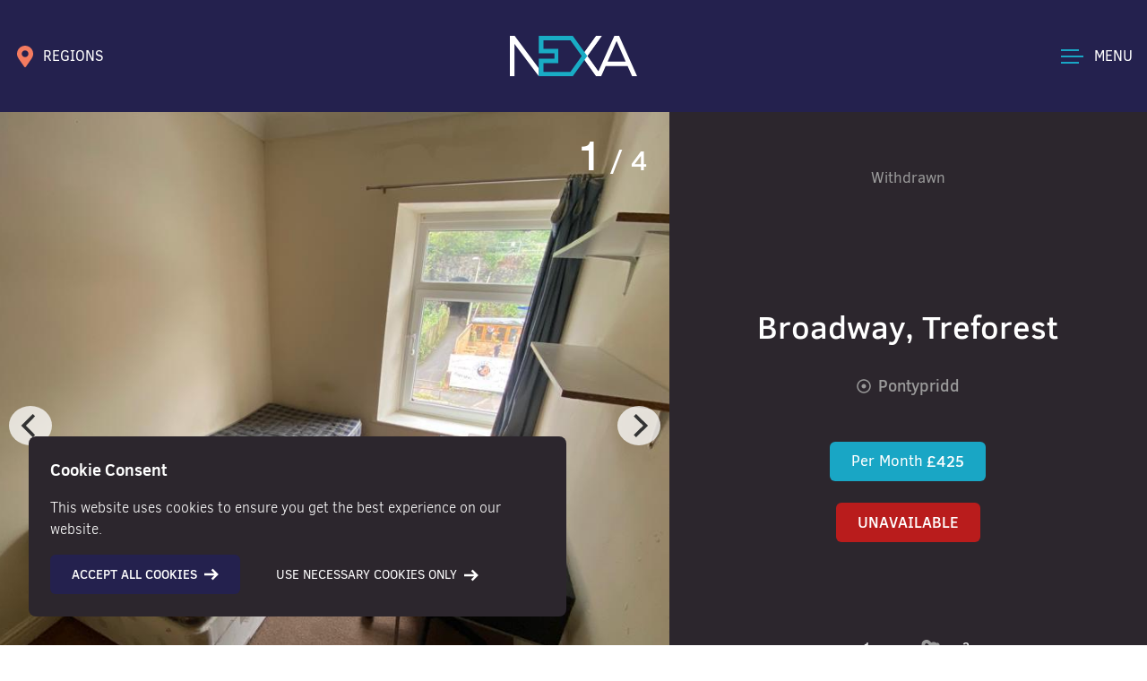

--- FILE ---
content_type: text/html; charset=UTF-8
request_url: https://nexaproperties.com/property/1-bedrooms-room-for-rent-broadway-treforest-pontypridd-14/
body_size: 18775
content:
<!doctype html>
<html lang="en-GB">
<head>
    <!-- Google Tag Manager -->
<script>(function(w,d,s,l,i){w[l]=w[l]||[];w[l].push({'gtm.start':
new Date().getTime(),event:'gtm.js'});var f=d.getElementsByTagName(s)[0],
j=d.createElement(s),dl=l!='dataLayer'?'&l='+l:'';j.async=true;j.src=
'https://www.googletagmanager.com/gtm.js?id='+i+dl;f.parentNode.insertBefore(j,f);
})(window,document,'script','dataLayer','GTM-5J35WCL');</script>
<!-- End Google Tag Manager -->
<!-- Facebook Pixel Code -->
<script>
  !function(f,b,e,v,n,t,s)
  {if(f.fbq)return;n=f.fbq=function(){n.callMethod?
  n.callMethod.apply(n,arguments):n.queue.push(arguments)};
  if(!f._fbq)f._fbq=n;n.push=n;n.loaded=!0;n.version='2.0';
  n.queue=[];t=b.createElement(e);t.async=!0;
  t.src=v;s=b.getElementsByTagName(e)[0];
  s.parentNode.insertBefore(t,s)}(window, document,'script',
  'https://connect.facebook.net/en_US/fbevents.js');
  fbq('init', '325295482022094');
  fbq('track', 'PageView');
</script>
<noscript>
  <img height="1" width="1" style="display:none" 
       src="https://www.facebook.com/tr?id=325295482022094&ev=PageView&noscript=1"/>
</noscript>
<!-- End Facebook Pixel Code -->
	<meta charset="UTF-8">
	<meta name="viewport" content="width=device-width, initial-scale=1">
    <meta name="msapplication-TileColor" content="#2c262d">
    <meta name="theme-color" content="#2c262d">    
	<link rel="profile" href="https://gmpg.org/xfn/11">

	<meta name='robots' content='index, follow, max-image-preview:large, max-snippet:-1, max-video-preview:-1' />

	<!-- This site is optimized with the Yoast SEO plugin v26.7 - https://yoast.com/wordpress/plugins/seo/ -->
	<title>Room For Rent Broadway, Pontypridd #53120080</title>
	<meta name="description" content="Room for Rent Broadway, Pontypridd. 1 bedroom(s), 2 bathroom(s) @ £425. Contact us today to book a viewing. #53120080" />
	<link rel="canonical" href="https://nexaproperties.com/property/1-bedrooms-room-for-rent-broadway-treforest-pontypridd-14/" />
	<meta property="og:locale" content="en_GB" />
	<meta property="og:type" content="article" />
	<meta property="og:title" content="Room For Rent Broadway, Pontypridd #53120080" />
	<meta property="og:description" content="Room for Rent Broadway, Pontypridd. 1 bedroom(s), 2 bathroom(s) @ £425. Contact us today to book a viewing. #53120080" />
	<meta property="og:url" content="https://nexaproperties.com/property/1-bedrooms-room-for-rent-broadway-treforest-pontypridd-14/" />
	<meta property="og:site_name" content="NEXA Properties" />
	<meta property="article:modified_time" content="2024-08-07T14:02:33+00:00" />
	<meta property="og:image" content="https://nexaproperties.com/media/2022/02/nexa-social-share.jpg" />
	<meta property="og:image:width" content="600" />
	<meta property="og:image:height" content="315" />
	<meta property="og:image:type" content="image/jpeg" />
	<meta name="twitter:card" content="summary_large_image" />
	<script type="application/ld+json" class="yoast-schema-graph">{"@context":"https://schema.org","@graph":[{"@type":"WebPage","@id":"https://nexaproperties.com/property/1-bedrooms-room-for-rent-broadway-treforest-pontypridd-14/","url":"https://nexaproperties.com/property/1-bedrooms-room-for-rent-broadway-treforest-pontypridd-14/","name":"Room For Rent Broadway, Pontypridd #53120080","isPartOf":{"@id":"https://nexaproperties.com/#website"},"datePublished":"2023-11-11T01:22:42+00:00","dateModified":"2024-08-07T14:02:33+00:00","description":"Room for Rent Broadway, Pontypridd. 1 bedroom(s), 2 bathroom(s) @ £425. Contact us today to book a viewing. #53120080","breadcrumb":{"@id":"https://nexaproperties.com/property/1-bedrooms-room-for-rent-broadway-treforest-pontypridd-14/#breadcrumb"},"inLanguage":"en-GB","potentialAction":[{"@type":"ReadAction","target":["https://nexaproperties.com/property/1-bedrooms-room-for-rent-broadway-treforest-pontypridd-14/"]}]},{"@type":"BreadcrumbList","@id":"https://nexaproperties.com/property/1-bedrooms-room-for-rent-broadway-treforest-pontypridd-14/#breadcrumb","itemListElement":[{"@type":"ListItem","position":1,"name":"Home","item":"https://nexaproperties.com/"},{"@type":"ListItem","position":2,"name":"Broadway, Treforest"}]},{"@type":"WebSite","@id":"https://nexaproperties.com/#website","url":"https://nexaproperties.com/","name":"NEXA Properties","description":"","publisher":{"@id":"https://nexaproperties.com/#organization"},"potentialAction":[{"@type":"SearchAction","target":{"@type":"EntryPoint","urlTemplate":"https://nexaproperties.com/?s={search_term_string}"},"query-input":{"@type":"PropertyValueSpecification","valueRequired":true,"valueName":"search_term_string"}}],"inLanguage":"en-GB"},{"@type":"Organization","@id":"https://nexaproperties.com/#organization","name":"Nexa Properties","url":"https://nexaproperties.com/","logo":{"@type":"ImageObject","inLanguage":"en-GB","@id":"https://nexaproperties.com/#/schema/logo/image/","url":"https://nexaproperties.com/media/2022/02/nexa-social-share.jpg","contentUrl":"https://nexaproperties.com/media/2022/02/nexa-social-share.jpg","width":600,"height":315,"caption":"Nexa Properties"},"image":{"@id":"https://nexaproperties.com/#/schema/logo/image/"}}]}</script>
	<!-- / Yoast SEO plugin. -->


<link rel='dns-prefetch' href='//maps.googleapis.com' />
<link rel="alternate" type="application/rss+xml" title="NEXA Properties &raquo; Feed" href="https://nexaproperties.com/feed/" />
<link rel="alternate" type="application/rss+xml" title="NEXA Properties &raquo; Comments Feed" href="https://nexaproperties.com/comments/feed/" />
<style id='wp-img-auto-sizes-contain-inline-css'>
img:is([sizes=auto i],[sizes^="auto," i]){contain-intrinsic-size:3000px 1500px}
/*# sourceURL=wp-img-auto-sizes-contain-inline-css */
</style>
<style id='classic-theme-styles-inline-css'>
/*! This file is auto-generated */
.wp-block-button__link{color:#fff;background-color:#32373c;border-radius:9999px;box-shadow:none;text-decoration:none;padding:calc(.667em + 2px) calc(1.333em + 2px);font-size:1.125em}.wp-block-file__button{background:#32373c;color:#fff;text-decoration:none}
/*# sourceURL=/wp-includes/css/classic-themes.min.css */
</style>
<link rel='stylesheet' id='contact-form-7-css' href='https://nexaproperties.com/wp-content/plugins/contact-form-7/includes/css/styles.css?ver=6.0.6' media='all' />
<link rel='stylesheet' id='main-style-css' href='https://nexaproperties.com/wp-content/themes/nexa/css/site.min.css?ver=1722413243' media='all' />
<script src="https://nexaproperties.com/wp-content/themes/nexa/js/jquery.min.js?ver=1691324434" id="jquery-js"></script>
<script src="https://nexaproperties.com/wp-content/themes/nexa/js/vue.min.js?ver=1691324435" id="vue-js"></script>
<script src="https://nexaproperties.com/wp-content/themes/nexa/js/leaderboard.js?ver=1691324434" id="leaderboard-js"></script>
<script id="lidd_mc-js-extra">
var lidd_mc_script_vars = {"currency":"\u00a3","currency_code":"","currency_format":"\u003Cb class=\"lidd_mc_b\"\u003E{currency}{amount} {code}\u003C/b\u003E","number_format":"6","compounding_period":"12","minimum_total_amount":"0","zero_percent_interest":"1","amortization_period_units":"0","summary":"1","summary_interest":"1","summary_downpayment":"1","popup":"1","ta_error":"Please enter the total amount. ","dp_error":"Please enter a down payment amount or leave blank.","ir_error":"Please enter an interest rate.","ap_error":"Please enter an amortization period.","weekly":"Weekly","biweekly":"Bi-Weekly","monthly":"Monthly","quarterly":"Quarterly","semiannual":"Semi-Annual","yearly":"Yearly","weekly_payment":"Weekly Payment","biweekly_payment":"Bi-Weekly Payment","monthly_payment":"Monthly Payment","quarterly_payment":"Quarterly Payment","semiannual_payment":"Semi-Annual Payment","yearly_payment":"Yearly Payment","sy_text":"For a mortgage of \u003Cb class=\"lidd_mc_b\"\u003E{total_amount}\u003C/b\u003E amortized over \u003Cb class=\"lidd_mc_b\"\u003E{amortization_years}\u003C/b\u003E years, your \u003Cb class=\"lidd_mc_b\"\u003E{payment_period}\u003C/b\u003E payment is","sym1_text":"For a mortgage of \u003Cb class=\"lidd_mc_b\"\u003E{total_amount}\u003C/b\u003E amortized over \u003Cb class=\"lidd_mc_b\"\u003E{amortization_years}\u003C/b\u003E years and \u003Cb class=\"lidd_mc_b\"\u003E1\u003C/b\u003E month, your \u003Cb class=\"lidd_mc_b\"\u003E{payment_period}\u003C/b\u003E payment is","sym_text":"For a mortgage of \u003Cb class=\"lidd_mc_b\"\u003E{total_amount}\u003C/b\u003E amortized over \u003Cb class=\"lidd_mc_b\"\u003E{amortization_years}\u003C/b\u003E years and \u003Cb class=\"lidd_mc_b\"\u003E{amortization_months}\u003C/b\u003E months, your \u003Cb class=\"lidd_mc_b\"\u003E{payment_period}\u003C/b\u003E payment is","syw1_text":"For a mortgage of \u003Cb class=\"lidd_mc_b\"\u003E{total_amount}\u003C/b\u003E amortized over \u003Cb class=\"lidd_mc_b\"\u003E{amortization_years}\u003C/b\u003E years and \u003Cb class=\"lidd_mc_b\"\u003E1\u003C/b\u003E week, your \u003Cb class=\"lidd_mc_b\"\u003E{payment_period}\u003C/b\u003E payment is","syw_text":"For a mortgage of \u003Cb class=\"lidd_mc_b\"\u003E{total_amount}\u003C/b\u003E amortized over \u003Cb class=\"lidd_mc_b\"\u003E{amortization_years}\u003C/b\u003E years and \u003Cb class=\"lidd_mc_b\"\u003E{amortization_weeks}\u003C/b\u003E weeks, your \u003Cb class=\"lidd_mc_b\"\u003E{payment_period}\u003C/b\u003E payment is","mp_text":"Mortgage Payment","tmwi_text":"Total Mortgage with Interest","twdp_text":"Total with Deposit amount"};
//# sourceURL=lidd_mc-js-extra
</script>
<script src="https://nexaproperties.com/wp-content/themes/nexa/js/lidd-mc.js?ver=6.9" id="lidd_mc-js"></script>
<link rel="EditURI" type="application/rsd+xml" title="RSD" href="https://nexaproperties.com/xmlrpc.php?rsd" />
<link rel='shortlink' href='https://nexaproperties.com/?p=373738' />
<link rel="icon" href="https://nexaproperties.com/media/2023/08/cropped-nexa-favicon-1-1-32x32.png" sizes="32x32" />
<link rel="icon" href="https://nexaproperties.com/media/2023/08/cropped-nexa-favicon-1-1-192x192.png" sizes="192x192" />
<link rel="apple-touch-icon" href="https://nexaproperties.com/media/2023/08/cropped-nexa-favicon-1-1-180x180.png" />
<meta name="msapplication-TileImage" content="https://nexaproperties.com/media/2023/08/cropped-nexa-favicon-1-1-270x270.png" />
    <script>
const posts = [], current_page = [], max_page = [], page_template = [], first_page = [], show_page_nos = [];
</script>
<script>
    (function (w, d, n, a, m) {
      w[n] = w[n] || function () {
        (w[n].q = w[n].q || []).push(arguments);
      };
    })(window, document, 'LeadPro');

    LeadPro('init', {
      appId: 'ed873994-7c64-44fa-ba87-3ef78438933a',
      pageId: '3382',
      container: 'lead-pro-widget-socials'
    });
</script>
    
<style id='global-styles-inline-css'>
:root{--wp--preset--aspect-ratio--square: 1;--wp--preset--aspect-ratio--4-3: 4/3;--wp--preset--aspect-ratio--3-4: 3/4;--wp--preset--aspect-ratio--3-2: 3/2;--wp--preset--aspect-ratio--2-3: 2/3;--wp--preset--aspect-ratio--16-9: 16/9;--wp--preset--aspect-ratio--9-16: 9/16;--wp--preset--color--black: #000000;--wp--preset--color--cyan-bluish-gray: #abb8c3;--wp--preset--color--white: #ffffff;--wp--preset--color--pale-pink: #f78da7;--wp--preset--color--vivid-red: #cf2e2e;--wp--preset--color--luminous-vivid-orange: #ff6900;--wp--preset--color--luminous-vivid-amber: #fcb900;--wp--preset--color--light-green-cyan: #7bdcb5;--wp--preset--color--vivid-green-cyan: #00d084;--wp--preset--color--pale-cyan-blue: #8ed1fc;--wp--preset--color--vivid-cyan-blue: #0693e3;--wp--preset--color--vivid-purple: #9b51e0;--wp--preset--gradient--vivid-cyan-blue-to-vivid-purple: linear-gradient(135deg,rgb(6,147,227) 0%,rgb(155,81,224) 100%);--wp--preset--gradient--light-green-cyan-to-vivid-green-cyan: linear-gradient(135deg,rgb(122,220,180) 0%,rgb(0,208,130) 100%);--wp--preset--gradient--luminous-vivid-amber-to-luminous-vivid-orange: linear-gradient(135deg,rgb(252,185,0) 0%,rgb(255,105,0) 100%);--wp--preset--gradient--luminous-vivid-orange-to-vivid-red: linear-gradient(135deg,rgb(255,105,0) 0%,rgb(207,46,46) 100%);--wp--preset--gradient--very-light-gray-to-cyan-bluish-gray: linear-gradient(135deg,rgb(238,238,238) 0%,rgb(169,184,195) 100%);--wp--preset--gradient--cool-to-warm-spectrum: linear-gradient(135deg,rgb(74,234,220) 0%,rgb(151,120,209) 20%,rgb(207,42,186) 40%,rgb(238,44,130) 60%,rgb(251,105,98) 80%,rgb(254,248,76) 100%);--wp--preset--gradient--blush-light-purple: linear-gradient(135deg,rgb(255,206,236) 0%,rgb(152,150,240) 100%);--wp--preset--gradient--blush-bordeaux: linear-gradient(135deg,rgb(254,205,165) 0%,rgb(254,45,45) 50%,rgb(107,0,62) 100%);--wp--preset--gradient--luminous-dusk: linear-gradient(135deg,rgb(255,203,112) 0%,rgb(199,81,192) 50%,rgb(65,88,208) 100%);--wp--preset--gradient--pale-ocean: linear-gradient(135deg,rgb(255,245,203) 0%,rgb(182,227,212) 50%,rgb(51,167,181) 100%);--wp--preset--gradient--electric-grass: linear-gradient(135deg,rgb(202,248,128) 0%,rgb(113,206,126) 100%);--wp--preset--gradient--midnight: linear-gradient(135deg,rgb(2,3,129) 0%,rgb(40,116,252) 100%);--wp--preset--font-size--small: 13px;--wp--preset--font-size--medium: 20px;--wp--preset--font-size--large: 36px;--wp--preset--font-size--x-large: 42px;--wp--preset--spacing--20: 0.44rem;--wp--preset--spacing--30: 0.67rem;--wp--preset--spacing--40: 1rem;--wp--preset--spacing--50: 1.5rem;--wp--preset--spacing--60: 2.25rem;--wp--preset--spacing--70: 3.38rem;--wp--preset--spacing--80: 5.06rem;--wp--preset--shadow--natural: 6px 6px 9px rgba(0, 0, 0, 0.2);--wp--preset--shadow--deep: 12px 12px 50px rgba(0, 0, 0, 0.4);--wp--preset--shadow--sharp: 6px 6px 0px rgba(0, 0, 0, 0.2);--wp--preset--shadow--outlined: 6px 6px 0px -3px rgb(255, 255, 255), 6px 6px rgb(0, 0, 0);--wp--preset--shadow--crisp: 6px 6px 0px rgb(0, 0, 0);}:where(.is-layout-flex){gap: 0.5em;}:where(.is-layout-grid){gap: 0.5em;}body .is-layout-flex{display: flex;}.is-layout-flex{flex-wrap: wrap;align-items: center;}.is-layout-flex > :is(*, div){margin: 0;}body .is-layout-grid{display: grid;}.is-layout-grid > :is(*, div){margin: 0;}:where(.wp-block-columns.is-layout-flex){gap: 2em;}:where(.wp-block-columns.is-layout-grid){gap: 2em;}:where(.wp-block-post-template.is-layout-flex){gap: 1.25em;}:where(.wp-block-post-template.is-layout-grid){gap: 1.25em;}.has-black-color{color: var(--wp--preset--color--black) !important;}.has-cyan-bluish-gray-color{color: var(--wp--preset--color--cyan-bluish-gray) !important;}.has-white-color{color: var(--wp--preset--color--white) !important;}.has-pale-pink-color{color: var(--wp--preset--color--pale-pink) !important;}.has-vivid-red-color{color: var(--wp--preset--color--vivid-red) !important;}.has-luminous-vivid-orange-color{color: var(--wp--preset--color--luminous-vivid-orange) !important;}.has-luminous-vivid-amber-color{color: var(--wp--preset--color--luminous-vivid-amber) !important;}.has-light-green-cyan-color{color: var(--wp--preset--color--light-green-cyan) !important;}.has-vivid-green-cyan-color{color: var(--wp--preset--color--vivid-green-cyan) !important;}.has-pale-cyan-blue-color{color: var(--wp--preset--color--pale-cyan-blue) !important;}.has-vivid-cyan-blue-color{color: var(--wp--preset--color--vivid-cyan-blue) !important;}.has-vivid-purple-color{color: var(--wp--preset--color--vivid-purple) !important;}.has-black-background-color{background-color: var(--wp--preset--color--black) !important;}.has-cyan-bluish-gray-background-color{background-color: var(--wp--preset--color--cyan-bluish-gray) !important;}.has-white-background-color{background-color: var(--wp--preset--color--white) !important;}.has-pale-pink-background-color{background-color: var(--wp--preset--color--pale-pink) !important;}.has-vivid-red-background-color{background-color: var(--wp--preset--color--vivid-red) !important;}.has-luminous-vivid-orange-background-color{background-color: var(--wp--preset--color--luminous-vivid-orange) !important;}.has-luminous-vivid-amber-background-color{background-color: var(--wp--preset--color--luminous-vivid-amber) !important;}.has-light-green-cyan-background-color{background-color: var(--wp--preset--color--light-green-cyan) !important;}.has-vivid-green-cyan-background-color{background-color: var(--wp--preset--color--vivid-green-cyan) !important;}.has-pale-cyan-blue-background-color{background-color: var(--wp--preset--color--pale-cyan-blue) !important;}.has-vivid-cyan-blue-background-color{background-color: var(--wp--preset--color--vivid-cyan-blue) !important;}.has-vivid-purple-background-color{background-color: var(--wp--preset--color--vivid-purple) !important;}.has-black-border-color{border-color: var(--wp--preset--color--black) !important;}.has-cyan-bluish-gray-border-color{border-color: var(--wp--preset--color--cyan-bluish-gray) !important;}.has-white-border-color{border-color: var(--wp--preset--color--white) !important;}.has-pale-pink-border-color{border-color: var(--wp--preset--color--pale-pink) !important;}.has-vivid-red-border-color{border-color: var(--wp--preset--color--vivid-red) !important;}.has-luminous-vivid-orange-border-color{border-color: var(--wp--preset--color--luminous-vivid-orange) !important;}.has-luminous-vivid-amber-border-color{border-color: var(--wp--preset--color--luminous-vivid-amber) !important;}.has-light-green-cyan-border-color{border-color: var(--wp--preset--color--light-green-cyan) !important;}.has-vivid-green-cyan-border-color{border-color: var(--wp--preset--color--vivid-green-cyan) !important;}.has-pale-cyan-blue-border-color{border-color: var(--wp--preset--color--pale-cyan-blue) !important;}.has-vivid-cyan-blue-border-color{border-color: var(--wp--preset--color--vivid-cyan-blue) !important;}.has-vivid-purple-border-color{border-color: var(--wp--preset--color--vivid-purple) !important;}.has-vivid-cyan-blue-to-vivid-purple-gradient-background{background: var(--wp--preset--gradient--vivid-cyan-blue-to-vivid-purple) !important;}.has-light-green-cyan-to-vivid-green-cyan-gradient-background{background: var(--wp--preset--gradient--light-green-cyan-to-vivid-green-cyan) !important;}.has-luminous-vivid-amber-to-luminous-vivid-orange-gradient-background{background: var(--wp--preset--gradient--luminous-vivid-amber-to-luminous-vivid-orange) !important;}.has-luminous-vivid-orange-to-vivid-red-gradient-background{background: var(--wp--preset--gradient--luminous-vivid-orange-to-vivid-red) !important;}.has-very-light-gray-to-cyan-bluish-gray-gradient-background{background: var(--wp--preset--gradient--very-light-gray-to-cyan-bluish-gray) !important;}.has-cool-to-warm-spectrum-gradient-background{background: var(--wp--preset--gradient--cool-to-warm-spectrum) !important;}.has-blush-light-purple-gradient-background{background: var(--wp--preset--gradient--blush-light-purple) !important;}.has-blush-bordeaux-gradient-background{background: var(--wp--preset--gradient--blush-bordeaux) !important;}.has-luminous-dusk-gradient-background{background: var(--wp--preset--gradient--luminous-dusk) !important;}.has-pale-ocean-gradient-background{background: var(--wp--preset--gradient--pale-ocean) !important;}.has-electric-grass-gradient-background{background: var(--wp--preset--gradient--electric-grass) !important;}.has-midnight-gradient-background{background: var(--wp--preset--gradient--midnight) !important;}.has-small-font-size{font-size: var(--wp--preset--font-size--small) !important;}.has-medium-font-size{font-size: var(--wp--preset--font-size--medium) !important;}.has-large-font-size{font-size: var(--wp--preset--font-size--large) !important;}.has-x-large-font-size{font-size: var(--wp--preset--font-size--x-large) !important;}
/*# sourceURL=global-styles-inline-css */
</style>
</head>

<body class="wp-singular property-template-default single single-property postid-373738 wp-theme-nexa text-gray-500 no-sidebar">

<!-- Google tag (gtag.js) -->
<script async src="https://www.googletagmanager.com/gtag/js?id=AW-16484957596">
</script>
<script>
  window.dataLayer = window.dataLayer || [];
  function gtag(){dataLayer.push(arguments);}
  gtag('js', new Date());

  gtag('config', 'AW-16484957596');
</script>

<!-- Google Tag Manager (noscript) -->
<noscript><iframe src="https://www.googletagmanager.com/ns.html?id=GTM-5J35WCL"
height="0" width="0" style="display:none;visibility:hidden"></iframe></noscript>
<!-- End Google Tag Manager (noscript) -->
<div id="page" class="relative min-h-screen">
    <header id="masthead" class="bg-color-3 text-white z-40 relative h-header" >
        <div class="container mx-auto h-full">
            <div class="flex py-4 items-center h-full">
                <div class="flex-1">
                    <div v-cloak>
                        <a class="text-white hidden md:flex font-normal" v-cloak href="#" v-show="!toggleHam" @mouseover="toggleRegions = true" @mouseleave="toggleRegions = false" @touch="toggleRegions = !toggleRegions" @click.prevent="toggleRegions = !toggleRegions"><span v-cloak class="inline-flex items-center"><span class="rs-icon-wrapper inline-flex map-pin text-color-4"><svg class="icon inline-block fill-current stroke-current stroke-0 w-6 h-6" preserveAspectRatio="xMinYMin" role="img"><use xlink:href="https://nexaproperties.com/wp-content/themes/nexa/img/icons.svg#map-pin"></use></svg></span><span v-cloak class="hidden md:block pl-2">REGIONS</span></span></a>
                        <a class="text-white flex md:hidden font-normal" v-cloak href="#" v-show="!toggleHam" @click.prevent="toggleRegions = !toggleRegions"><span v-cloak class="inline-flex items-center"><span class="rs-icon-wrapper inline-flex map-pin text-color-1"><svg class="icon inline-block fill-current stroke-current stroke-0 w-6 h-6" preserveAspectRatio="xMinYMin" role="img"><use xlink:href="https://nexaproperties.com/wp-content/themes/nexa/img/icons.svg#map-pin"></use></svg></span><span v-cloak class="hidden md:block pl-2">REGIONS</span></span></a>
                        <a class="flex text-color-1" v-cloak href="tel:+442392295046" v-show="toggleHam"><span v-cloak class="inline-flex items-center"><span class="rs-icon-wrapper inline-flex phone text-color-1"><svg class="icon inline-block fill-current stroke-current stroke-0 w-5 h-5" preserveAspectRatio="xMinYMin" role="img"><use xlink:href="https://nexaproperties.com/wp-content/themes/nexa/img/icons.svg#phone"></use></svg></span><span v-cloak class="pl-2 hidden md:block text-white">CONTACT</span></span></a>
                        
<div v-cloak class="absolute pt-4 z-50 w-56 -ml-3 transition-all duration-300" :class="toggleRegions ? 'visible opacity-100' : 'invisible opacity-0'" @mouseover="toggleRegions = true" @mouseleave="toggleRegions = false">
    <nav class="bg-white text-gray-800 shadow-lg">
        <ul>
                    <li><a href="https://nexaproperties.com/office/portsmouth/" class="p-3 flex items-center uppercase hover:bg-color-1 hover:text-gray-800 text-gray-800 transition duration-300"><span class="rs-icon-wrapper inline-flex map-pin text-gray-800"><svg class="icon inline-block fill-current stroke-current stroke-0 w-5 h-5" preserveAspectRatio="xMinYMin" role="img"><use xlink:href="https://nexaproperties.com/wp-content/themes/nexa/img/icons.svg#map-pin"></use></svg></span><span class="pl-2 text-sm">Portsmouth</span></a></li>
                    <li><a href="https://nexaproperties.com/office/south-wales/" class="p-3 flex items-center uppercase hover:bg-color-1 hover:text-gray-800 text-gray-800 transition duration-300"><span class="rs-icon-wrapper inline-flex map-pin text-gray-800"><svg class="icon inline-block fill-current stroke-current stroke-0 w-5 h-5" preserveAspectRatio="xMinYMin" role="img"><use xlink:href="https://nexaproperties.com/wp-content/themes/nexa/img/icons.svg#map-pin"></use></svg></span><span class="pl-2 text-sm">South Wales</span></a></li>
                    <li><a href="https://nexaproperties.com/office/chichester/" class="p-3 flex items-center uppercase hover:bg-color-1 hover:text-gray-800 text-gray-800 transition duration-300"><span class="rs-icon-wrapper inline-flex map-pin text-gray-800"><svg class="icon inline-block fill-current stroke-current stroke-0 w-5 h-5" preserveAspectRatio="xMinYMin" role="img"><use xlink:href="https://nexaproperties.com/wp-content/themes/nexa/img/icons.svg#map-pin"></use></svg></span><span class="pl-2 text-sm">Chichester</span></a></li>
                </ul>
    </nav>
</div>

                    </div>
                </div>
                <div class="flex-1 text-center">
                    <a href="/"><img src="https://nexaproperties.com/wp-content/themes/nexa/img/nexa-logo.svg" width=142 height=45 alt="Logo" class="inline" /></a>
                </div>
                <div class="flex-1 flex justify-end">
                    <div class="flex items-center text-white group cursor-pointer" @click.prevent="toggleHam = !toggleHam">
    <div id="hamburger" class="z-50">
        <div class="flex flex-col relative" data-toggle="offCanvas">
            <span id="ham1" class="bg-color-1 w-5 h-05 inline-block mb-px transition-all duration-300 group-hover:w-hamx" :class="{'w-hamx absolute transform rotate-45 mt-px':toggleHam}"></span>
            <span id="ham2" class="bg-color-1 w-hamx h-05 inline-block transition-all duration-300 my-1" :class="{'hidden':toggleHam}"></span>
            <span id="ham3" class="bg-color-1 w-5 h-05 inline-block mt-px transition-all duration-300 group-hover:w-hamx" :class="{'w-hamx transform -rotate-45':toggleHam}"></span>
        </div>				
    </div>
    <span v-cloak class="hidden md:block pl-3 transition-all duration-300"><span v-cloak>{{ toggleHam ? 'CLOSE' : 'MENU' }}</span></span>
</div>                    </div>
            </div>
        </div>
	</header>
    <div class="md:hidden flex items-center justify-center" v-if="!toggleHam">
                        <a class="block w-full text-center bg-color-1 text-gray-800 py-4 uppercase font-medium text-xs" href="https://nexaproperties.com/valuations/instant-online-valuation/">Instant Online Valuation</a>
                        <a class="block w-full text-center bg-black text-white  py-4 uppercase font-medium text-xs" href="https://nexaproperties.research.homesearch.co.uk/" rel="noopener noreferrer">My Market Report</a>
            </div>    
    <div v-cloak id="off-canvas" class="absolute pt-32 md:pt-40 w-full inset-0 bg-color-3 max-h-screen h-full overflow-x-auto z-30" :class="toggleHam ? 'block' : 'hidden'">
    <div class="container h-full">	
        <div class="hidden md:block">
            <nav id="site-navigation" class="flex">
        <div class="">
        <ul class="menu pr-24 pt-6">
                            <li class="mb-6 ">
                        <a href="https://nexaproperties.com/properties/?status=forsale" class="text-3xl text-white uppercase font-bold flex hover:text-color-1" @mouseover="activeSub = 14081">
                            <span>Property Search</span>
                        </a>
                    </li>
                                        <li class="mb-6 ">
                        <a href="https://nexaproperties.com/sell-with-nexa/" class="text-3xl text-white uppercase font-bold flex hover:text-color-1" @mouseover="activeSub = 22308">
                            <span>Valuations</span>
                        </a>
                    </li>
                                        <li class="mb-6 ">
                        <a href="https://nexaproperties.com/land-new-homes/" class="text-3xl text-white uppercase font-bold flex hover:text-color-1" @mouseover="activeSub = 5116">
                            <span>Land &#038; New Homes</span>
                        </a>
                    </li>
                                        <li class="mb-6 ">
                        <a href="https://nexaproperties.com/financial-services/" class="text-3xl text-white uppercase font-bold flex hover:text-color-1" @mouseover="activeSub = 123806">
                            <span>Financial Services</span>
                        </a>
                    </li>
                                        <li class="mb-6 ">
                        <a href="https://nexaproperties.com/about-nexa/" class="text-3xl text-white uppercase font-bold flex hover:text-color-1" @mouseover="activeSub = 5118">
                            <span>About NEXA</span>
                        </a>
                    </li>
                                        <li class="mb-6 ">
                        <a href="https://nexaproperties.com/blog/" class="text-3xl text-white uppercase font-bold flex hover:text-color-1" @mouseover="activeSub = 5126">
                            <span>Resources</span>
                        </a>
                    </li>
                                        <li class="mb-6 ">
                        <a href="https://nexaproperties.com/contact/" class="text-3xl text-white uppercase font-bold flex hover:text-color-1" @mouseover="activeSub = 5127">
                            <span>Contact</span>
                        </a>
                    </li>
                            </ul>
    </div>
    <div class="">
                <ul class="pl-16 pb-8 pt-6 border-l h-full border-color-1" v-cloak :class="activeSub != 14081 ? 'hidden' : 'block'">
                            <li class="mb-4 " data-sublink="5062">
                    <a href="https://nexaproperties.com/properties/?status=forsale" class="text-white text-1xl hover:text-color-1 leading-loose font-light">
                        For Sale                    </a>
                </li>
                            <li class="mb-4 " data-sublink="5063">
                    <a href="https://nexaproperties.com/properties/?status=tolet" class="text-white text-1xl hover:text-color-1 leading-loose font-light">
                        For Rent                    </a>
                </li>
                        </ul>
                    <ul class="pl-16 pb-8 pt-6 border-l h-full border-color-1" v-cloak :class="activeSub != 22308 ? 'hidden' : 'block'">
                            <li class="mb-4 " data-sublink="410185">
                    <a href="https://nexaproperties.com/free-instant-online-valuation/" class="text-white text-1xl hover:text-color-1 leading-loose font-light">
                        Instant Online Valuation                    </a>
                </li>
                            <li class="mb-4 " data-sublink="5113">
                    <a href="https://nexaproperties.com/same-day-video-valuation/" class="text-white text-1xl hover:text-color-1 leading-loose font-light">
                        Same Day Video Valuation                    </a>
                </li>
                        </ul>
                    <ul class="pl-16 pb-8 pt-6 border-l h-full border-color-1" v-cloak :class="activeSub != 5118 ? 'hidden' : 'block'">
                            <li class="mb-4 " data-sublink="5119">
                    <a href="https://nexaproperties.com/meet-the-team/" class="text-white text-1xl hover:text-color-1 leading-loose font-light">
                        Meet The Team                    </a>
                </li>
                            <li class="mb-4 " data-sublink="5120">
                    <a href="https://nexaproperties.com/sell-with-nexa/" class="text-white text-1xl hover:text-color-1 leading-loose font-light">
                        Sell With NEXA                    </a>
                </li>
                            <li class="mb-4 " data-sublink="5121">
                    <a href="https://nexaproperties.com/rent-with-nexa/" class="text-white text-1xl hover:text-color-1 leading-loose font-light">
                        Rent With NEXA                    </a>
                </li>
                            <li class="mb-4 " data-sublink="5122">
                    <a href="https://nexaproperties.com/invest-with-nexa/" class="text-white text-1xl hover:text-color-1 leading-loose font-light">
                        Invest With NEXA                    </a>
                </li>
                            <li class="mb-4 " data-sublink="5123">
                    <a href="https://nexaproperties.com/managed-by-nexa/" class="text-white text-1xl hover:text-color-1 leading-loose font-light">
                        Managed By NEXA Properties                    </a>
                </li>
                            <li class="mb-4 " data-sublink="5124">
                    <a href="https://nexaproperties.com/maintenance-refurbs/" class="text-white text-1xl hover:text-color-1 leading-loose font-light">
                        Maintenance &#038; Refurbs                    </a>
                </li>
                            <li class="mb-4 " data-sublink="115022">
                    <a href="https://nexaproperties.com/buyers-services/" class="text-white text-1xl hover:text-color-1 leading-loose font-light">
                        Buyers Services                    </a>
                </li>
                            <li class="mb-4 " data-sublink="99037">
                    <a href="https://nexaproperties.com/careers/" class="text-white text-1xl hover:text-color-1 leading-loose font-light">
                        Careers                    </a>
                </li>
                            <li class="mb-4 " data-sublink="131565">
                    <a href="https://nexaproperties.com/community-at-nexa/" class="text-white text-1xl hover:text-color-1 leading-loose font-light">
                        Community at NEXA                    </a>
                </li>
                        </ul>
                    <ul class="pl-16 pb-8 pt-6 border-l h-full border-color-1" v-cloak :class="activeSub != 5126 ? 'hidden' : 'block'">
                            <li class="mb-4 " data-sublink="14077">
                    <a href="https://nexaproperties.com/category/article/" class="text-white text-1xl hover:text-color-1 leading-loose font-light">
                        Blogs & Research                    </a>
                </li>
                            <li class="mb-4 " data-sublink="145627">
                    <a href="https://nexaproperties.com/category/report/" class="text-white text-1xl hover:text-color-1 leading-loose font-light">
                        Market Reports                    </a>
                </li>
                            <li class="mb-4 " data-sublink="251778">
                    <a href="https://nexaproperties.com/media/2023/07/Ebook_Your-Buyers-Guide.pdf" class="text-white text-1xl hover:text-color-1 leading-loose font-light">
                        Your Buyers Guide                    </a>
                </li>
                            <li class="mb-4 " data-sublink="251779">
                    <a href="https://nexaproperties.com/media/2023/07/Ebook_Your-Sellers-Guide.pdf" class="text-white text-1xl hover:text-color-1 leading-loose font-light">
                        Your Sellers Guide                    </a>
                </li>
                        </ul>
         
    </div>

</nav>        </div>
        <div class="md:hidden">
            <nav id="site-navigation" class="flex w-full mx-auto" style="max-width:375px;">
        <div class="w-full">
        <ul class="menu pt-0 list-none">
                            <li class="mb-4">
                        <div class="flex items-center relative pr-12 w-full">
                            <a href="https://nexaproperties.com/properties/?status=forsale" class="text-1xl text-white uppercase font-bold flex hover:text-color-1 ">
                                <span>Property Search</span>
                            </a>
                            <button @click.prevent="setActiveMobileSub(14081)" class="outline-none focus:outline-none active:outline-none bg-transparent border-none p-0 m-0 absolute right-0 h-full w-12 flex items-center justify-end" v-show="hasSubMenu(14081)">
                                <svg class="text-white fill-current h-4 w-4 transform duration-300" :class="{ 'rotate-180':activeMobileSub == 14081 }" xmlns="http://www.w3.org/2000/svg" viewBox="0 0 20 20"><path d="M9.293 12.95l.707.707L15.657 8l-1.414-1.414L10 10.828 5.757 6.586 4.343 8z"/></svg>
                            </button>
                        </div>
                    </li>
                                            <div class="relative overflow-hidden bg-color-3">
                            <transition name="slide">
                            <ul class="pb-2 mb-4 pt-0 border-b h-full border-color-1 list-none relative" v-if="activeMobileSub == 14081" v-cloak key="14081">
                                                            <li class="mb-4 " data-sublink="5062">
                                    <a href="https://nexaproperties.com/properties/?status=forsale" class="text-white text-base hover:text-color-1 leading-tight font-light">
                                        For Sale                                    </a>
                                </li>
                                                            <li class="mb-4 " data-sublink="5063">
                                    <a href="https://nexaproperties.com/properties/?status=tolet" class="text-white text-base hover:text-color-1 leading-tight font-light">
                                        For Rent                                    </a>
                                </li>
                                                        </ul>
                            </transition>
                        </div>                            
                                        <li class="mb-4">
                        <div class="flex items-center relative pr-12 w-full">
                            <a href="https://nexaproperties.com/sell-with-nexa/" class="text-1xl text-white uppercase font-bold flex hover:text-color-1 ">
                                <span>Valuations</span>
                            </a>
                            <button @click.prevent="setActiveMobileSub(22308)" class="outline-none focus:outline-none active:outline-none bg-transparent border-none p-0 m-0 absolute right-0 h-full w-12 flex items-center justify-end" v-show="hasSubMenu(22308)">
                                <svg class="text-white fill-current h-4 w-4 transform duration-300" :class="{ 'rotate-180':activeMobileSub == 22308 }" xmlns="http://www.w3.org/2000/svg" viewBox="0 0 20 20"><path d="M9.293 12.95l.707.707L15.657 8l-1.414-1.414L10 10.828 5.757 6.586 4.343 8z"/></svg>
                            </button>
                        </div>
                    </li>
                                            <div class="relative overflow-hidden bg-color-3">
                            <transition name="slide">
                            <ul class="pb-2 mb-4 pt-0 border-b h-full border-color-1 list-none relative" v-if="activeMobileSub == 22308" v-cloak key="22308">
                                                            <li class="mb-4 " data-sublink="410185">
                                    <a href="https://nexaproperties.com/free-instant-online-valuation/" class="text-white text-base hover:text-color-1 leading-tight font-light">
                                        Instant Online Valuation                                    </a>
                                </li>
                                                            <li class="mb-4 " data-sublink="5113">
                                    <a href="https://nexaproperties.com/same-day-video-valuation/" class="text-white text-base hover:text-color-1 leading-tight font-light">
                                        Same Day Video Valuation                                    </a>
                                </li>
                                                        </ul>
                            </transition>
                        </div>                            
                                        <li class="mb-4">
                        <div class="flex items-center relative pr-12 w-full">
                            <a href="https://nexaproperties.com/land-new-homes/" class="text-1xl text-white uppercase font-bold flex hover:text-color-1 ">
                                <span>Land &#038; New Homes</span>
                            </a>
                            <button @click.prevent="setActiveMobileSub(5116)" class="outline-none focus:outline-none active:outline-none bg-transparent border-none p-0 m-0 absolute right-0 h-full w-12 flex items-center justify-end" v-show="hasSubMenu(5116)">
                                <svg class="text-white fill-current h-4 w-4 transform duration-300" :class="{ 'rotate-180':activeMobileSub == 5116 }" xmlns="http://www.w3.org/2000/svg" viewBox="0 0 20 20"><path d="M9.293 12.95l.707.707L15.657 8l-1.414-1.414L10 10.828 5.757 6.586 4.343 8z"/></svg>
                            </button>
                        </div>
                    </li>
                                        <li class="mb-4">
                        <div class="flex items-center relative pr-12 w-full">
                            <a href="https://nexaproperties.com/financial-services/" class="text-1xl text-white uppercase font-bold flex hover:text-color-1 ">
                                <span>Financial Services</span>
                            </a>
                            <button @click.prevent="setActiveMobileSub(123806)" class="outline-none focus:outline-none active:outline-none bg-transparent border-none p-0 m-0 absolute right-0 h-full w-12 flex items-center justify-end" v-show="hasSubMenu(123806)">
                                <svg class="text-white fill-current h-4 w-4 transform duration-300" :class="{ 'rotate-180':activeMobileSub == 123806 }" xmlns="http://www.w3.org/2000/svg" viewBox="0 0 20 20"><path d="M9.293 12.95l.707.707L15.657 8l-1.414-1.414L10 10.828 5.757 6.586 4.343 8z"/></svg>
                            </button>
                        </div>
                    </li>
                                        <li class="mb-4">
                        <div class="flex items-center relative pr-12 w-full">
                            <a href="https://nexaproperties.com/about-nexa/" class="text-1xl text-white uppercase font-bold flex hover:text-color-1 ">
                                <span>About NEXA</span>
                            </a>
                            <button @click.prevent="setActiveMobileSub(5118)" class="outline-none focus:outline-none active:outline-none bg-transparent border-none p-0 m-0 absolute right-0 h-full w-12 flex items-center justify-end" v-show="hasSubMenu(5118)">
                                <svg class="text-white fill-current h-4 w-4 transform duration-300" :class="{ 'rotate-180':activeMobileSub == 5118 }" xmlns="http://www.w3.org/2000/svg" viewBox="0 0 20 20"><path d="M9.293 12.95l.707.707L15.657 8l-1.414-1.414L10 10.828 5.757 6.586 4.343 8z"/></svg>
                            </button>
                        </div>
                    </li>
                                            <div class="relative overflow-hidden bg-color-3">
                            <transition name="slide">
                            <ul class="pb-2 mb-4 pt-0 border-b h-full border-color-1 list-none relative" v-if="activeMobileSub == 5118" v-cloak key="5118">
                                                            <li class="mb-4 " data-sublink="5119">
                                    <a href="https://nexaproperties.com/meet-the-team/" class="text-white text-base hover:text-color-1 leading-tight font-light">
                                        Meet The Team                                    </a>
                                </li>
                                                            <li class="mb-4 " data-sublink="5120">
                                    <a href="https://nexaproperties.com/sell-with-nexa/" class="text-white text-base hover:text-color-1 leading-tight font-light">
                                        Sell With NEXA                                    </a>
                                </li>
                                                            <li class="mb-4 " data-sublink="5121">
                                    <a href="https://nexaproperties.com/rent-with-nexa/" class="text-white text-base hover:text-color-1 leading-tight font-light">
                                        Rent With NEXA                                    </a>
                                </li>
                                                            <li class="mb-4 " data-sublink="5122">
                                    <a href="https://nexaproperties.com/invest-with-nexa/" class="text-white text-base hover:text-color-1 leading-tight font-light">
                                        Invest With NEXA                                    </a>
                                </li>
                                                            <li class="mb-4 " data-sublink="5123">
                                    <a href="https://nexaproperties.com/managed-by-nexa/" class="text-white text-base hover:text-color-1 leading-tight font-light">
                                        Managed By NEXA Properties                                    </a>
                                </li>
                                                            <li class="mb-4 " data-sublink="5124">
                                    <a href="https://nexaproperties.com/maintenance-refurbs/" class="text-white text-base hover:text-color-1 leading-tight font-light">
                                        Maintenance &#038; Refurbs                                    </a>
                                </li>
                                                            <li class="mb-4 " data-sublink="115022">
                                    <a href="https://nexaproperties.com/buyers-services/" class="text-white text-base hover:text-color-1 leading-tight font-light">
                                        Buyers Services                                    </a>
                                </li>
                                                            <li class="mb-4 " data-sublink="99037">
                                    <a href="https://nexaproperties.com/careers/" class="text-white text-base hover:text-color-1 leading-tight font-light">
                                        Careers                                    </a>
                                </li>
                                                            <li class="mb-4 " data-sublink="131565">
                                    <a href="https://nexaproperties.com/community-at-nexa/" class="text-white text-base hover:text-color-1 leading-tight font-light">
                                        Community at NEXA                                    </a>
                                </li>
                                                        </ul>
                            </transition>
                        </div>                            
                                        <li class="mb-4">
                        <div class="flex items-center relative pr-12 w-full">
                            <a href="https://nexaproperties.com/blog/" class="text-1xl text-white uppercase font-bold flex hover:text-color-1 ">
                                <span>Resources</span>
                            </a>
                            <button @click.prevent="setActiveMobileSub(5126)" class="outline-none focus:outline-none active:outline-none bg-transparent border-none p-0 m-0 absolute right-0 h-full w-12 flex items-center justify-end" v-show="hasSubMenu(5126)">
                                <svg class="text-white fill-current h-4 w-4 transform duration-300" :class="{ 'rotate-180':activeMobileSub == 5126 }" xmlns="http://www.w3.org/2000/svg" viewBox="0 0 20 20"><path d="M9.293 12.95l.707.707L15.657 8l-1.414-1.414L10 10.828 5.757 6.586 4.343 8z"/></svg>
                            </button>
                        </div>
                    </li>
                                            <div class="relative overflow-hidden bg-color-3">
                            <transition name="slide">
                            <ul class="pb-2 mb-4 pt-0 border-b h-full border-color-1 list-none relative" v-if="activeMobileSub == 5126" v-cloak key="5126">
                                                            <li class="mb-4 " data-sublink="14077">
                                    <a href="https://nexaproperties.com/category/article/" class="text-white text-base hover:text-color-1 leading-tight font-light">
                                        Blogs & Research                                    </a>
                                </li>
                                                            <li class="mb-4 " data-sublink="145627">
                                    <a href="https://nexaproperties.com/category/report/" class="text-white text-base hover:text-color-1 leading-tight font-light">
                                        Market Reports                                    </a>
                                </li>
                                                            <li class="mb-4 " data-sublink="251778">
                                    <a href="https://nexaproperties.com/media/2023/07/Ebook_Your-Buyers-Guide.pdf" class="text-white text-base hover:text-color-1 leading-tight font-light">
                                        Your Buyers Guide                                    </a>
                                </li>
                                                            <li class="mb-4 " data-sublink="251779">
                                    <a href="https://nexaproperties.com/media/2023/07/Ebook_Your-Sellers-Guide.pdf" class="text-white text-base hover:text-color-1 leading-tight font-light">
                                        Your Sellers Guide                                    </a>
                                </li>
                                                        </ul>
                            </transition>
                        </div>                            
                                        <li class="mb-4">
                        <div class="flex items-center relative pr-12 w-full">
                            <a href="https://nexaproperties.com/contact/" class="text-1xl text-white uppercase font-bold flex hover:text-color-1 ">
                                <span>Contact</span>
                            </a>
                            <button @click.prevent="setActiveMobileSub(5127)" class="outline-none focus:outline-none active:outline-none bg-transparent border-none p-0 m-0 absolute right-0 h-full w-12 flex items-center justify-end" v-show="hasSubMenu(5127)">
                                <svg class="text-white fill-current h-4 w-4 transform duration-300" :class="{ 'rotate-180':activeMobileSub == 5127 }" xmlns="http://www.w3.org/2000/svg" viewBox="0 0 20 20"><path d="M9.293 12.95l.707.707L15.657 8l-1.414-1.414L10 10.828 5.757 6.586 4.343 8z"/></svg>
                            </button>
                        </div>
                    </li>
                            </ul>
    </div>
    <div id="menuParents" class="hidden" data-id="[14081,22308,5118,5126]"></div>
</nav>        </div>
    </div>
</div>    	<div id="primary" class="bg-gray-100">
		<main id="main" class="site-main">
            
<div id="post-373738" class="post-373738 property type-property status-publish hentry">
	<div class="flex flex-col md:flex-row md:min-h-herolg md:h-prop-image">
        <div class="w-full md:w-7/12 h-map-small md:h-full">
            

<div class="h-full" data-flickity='{ "contain": true, "pageDots": false, "wrapAround": true }'>
        <div class="w-full cell h-full relative">
        <img width="1024" height="768" src="https://nexaproperties.com/media/373738_vB4jt9BNp0-Hlz_HHM-WDw.jpg" class="object-cover h-full w-full lazyload" alt="room for rent broadway" decoding="async" fetchpriority="high" srcset="https://nexaproperties.com/media//373738_vB4jt9BNp0-Hlz_HHM-WDw.jpg 1024w, https://nexaproperties.com/media//373738_vB4jt9BNp0-Hlz_HHM-WDw-300x225.jpg 300w, https://nexaproperties.com/media//373738_vB4jt9BNp0-Hlz_HHM-WDw-768x576.jpg 768w" sizes="(max-width: 1024px) 100vw, 1024px" />        <div class="absolute top-0 right-0 text-white font-medium pt-6 pr-6 leading-none z-30 sha"><span class="text-2xl md:text-5xl">1</span><span class="text-lg md:text-3xl"> / 4</span></div>
    </div>    
        <div class="w-full cell h-full relative">
        <img width="1620" height="1080" src="https://nexaproperties.com/media/373738_Yep6bHIpmUGuD5yuTONZAQ.jpg" class="object-cover h-full w-full lazyload" alt="room for rent broadway" decoding="async" srcset="https://nexaproperties.com/media//373738_Yep6bHIpmUGuD5yuTONZAQ.jpg 1620w, https://nexaproperties.com/media//373738_Yep6bHIpmUGuD5yuTONZAQ-300x200.jpg 300w, https://nexaproperties.com/media//373738_Yep6bHIpmUGuD5yuTONZAQ-1024x683.jpg 1024w, https://nexaproperties.com/media//373738_Yep6bHIpmUGuD5yuTONZAQ-768x512.jpg 768w, https://nexaproperties.com/media//373738_Yep6bHIpmUGuD5yuTONZAQ-1536x1024.jpg 1536w, https://nexaproperties.com/media//373738_Yep6bHIpmUGuD5yuTONZAQ-400x267.jpg 400w" sizes="(max-width: 1620px) 100vw, 1620px" />        <div class="absolute top-0 right-0 text-white font-medium pt-6 pr-6 leading-none z-30 sha"><span class="text-2xl md:text-5xl">2</span><span class="text-lg md:text-3xl"> / 4</span></div>
    </div>    
        <div class="w-full cell h-full relative">
        <img width="1620" height="1080" src="https://nexaproperties.com/media/373738_xyPvLjkcekqH7CpWJ_VHZw.jpg" class="object-cover h-full w-full lazyload" alt="room for rent broadway" decoding="async" srcset="https://nexaproperties.com/media//373738_xyPvLjkcekqH7CpWJ_VHZw.jpg 1620w, https://nexaproperties.com/media//373738_xyPvLjkcekqH7CpWJ_VHZw-300x200.jpg 300w, https://nexaproperties.com/media//373738_xyPvLjkcekqH7CpWJ_VHZw-1024x683.jpg 1024w, https://nexaproperties.com/media//373738_xyPvLjkcekqH7CpWJ_VHZw-768x512.jpg 768w, https://nexaproperties.com/media//373738_xyPvLjkcekqH7CpWJ_VHZw-1536x1024.jpg 1536w, https://nexaproperties.com/media//373738_xyPvLjkcekqH7CpWJ_VHZw-400x267.jpg 400w" sizes="(max-width: 1620px) 100vw, 1620px" />        <div class="absolute top-0 right-0 text-white font-medium pt-6 pr-6 leading-none z-30 sha"><span class="text-2xl md:text-5xl">3</span><span class="text-lg md:text-3xl"> / 4</span></div>
    </div>    
        <div class="w-full cell h-full relative">
        <img width="1620" height="1080" src="https://nexaproperties.com/media/373738_RHc8CnqlGkSKHxLxeHU-tw.jpg" class="object-cover h-full w-full lazyload" alt="room for rent broadway" decoding="async" srcset="https://nexaproperties.com/media//373738_RHc8CnqlGkSKHxLxeHU-tw.jpg 1620w, https://nexaproperties.com/media//373738_RHc8CnqlGkSKHxLxeHU-tw-300x200.jpg 300w, https://nexaproperties.com/media//373738_RHc8CnqlGkSKHxLxeHU-tw-1024x683.jpg 1024w, https://nexaproperties.com/media//373738_RHc8CnqlGkSKHxLxeHU-tw-768x512.jpg 768w, https://nexaproperties.com/media//373738_RHc8CnqlGkSKHxLxeHU-tw-1536x1024.jpg 1536w, https://nexaproperties.com/media//373738_RHc8CnqlGkSKHxLxeHU-tw-400x267.jpg 400w" sizes="(max-width: 1620px) 100vw, 1620px" />        <div class="absolute top-0 right-0 text-white font-medium pt-6 pr-6 leading-none z-30 sha"><span class="text-2xl md:text-5xl">4</span><span class="text-lg md:text-3xl"> / 4</span></div>
    </div>    
    </div>

                    </div>
        <div class="w-full md:w-5/12 py-4 md:py-0 md:h-full bg-gray-800 text-center relative flex flex-col md:justify-center md:items-center">
            <div class="text-sm md:text-base1 text-gray-500 top-0 w-full pt-2 md:pt-16 md:absolute">Withdrawn</div>
            <div class="px-4 mt-2 md:mt-0 md:px-20">
                <h2 class="text-1xl mb-4 md:mb-8 md:text-4xl text-white font-medium leading-normal">Broadway, Treforest</h2>
                <div class="text-base md:text-lg text-gray-500 mt-0 md:mt-8 flex items-center justify-center"><span class="rs-icon-wrapper inline-flex dot-circle pr-2"><svg class="icon inline-block fill-current stroke-current stroke-0 w-4 h-4" preserveAspectRatio="xMinYMin" role="img"><use xlink:href="https://nexaproperties.com/wp-content/themes/nexa/img/icons.svg#dot-circle"></use></svg></span><a class="text-gray-500" href="https://www.nexaproperties.com/location/Pontypridd/">Pontypridd</a></div>
                <div class="mt-4 md:mt-12">
                    <div>
                        <span class="button mb-0 text-base md:text-base1 bg-color-1 text-white font-medium px-6 py-2">
                                                    <span class="font-normal normal-case pr-1">Per Month</span>                            &pound;425                                                </span>
                    </div>

                                            <div class="mt-3 md:mt-6"><a href="#request" class="button mb-0 bg-red-700 text-base1 text-white font-medium px-6 py-2">Unavailable</a></div>
                    
                </div>
            </div>
            <div class="md:absolute bottom-0 justify-center mt-4 md:mt-0 md:pb-16 flex items-center text-gray-500">
                <div class="flex">
                    <div class=""><span class="rs-icon-wrapper inline-flex bed pr-2"><svg class="icon inline-block fill-current stroke-current stroke-0 w-10 h-10" preserveAspectRatio="xMinYMin" role="img"><use xlink:href="https://nexaproperties.com/wp-content/themes/nexa/img/icons.svg#bed"></use></svg></span></div>
                    <div class="flex flex-col text-left leading-tight text-sm"><span class="font-medium text-gray-300">1</span>Beds</div>
                </div>
                <div class="flex ml-4">
                    <div><span class="rs-icon-wrapper inline-flex bathroom pl-4 pr-2"><svg class="icon inline-block fill-current stroke-current stroke-0 w-10 h-10" preserveAspectRatio="xMinYMin" role="img"><use xlink:href="https://nexaproperties.com/wp-content/themes/nexa/img/icons.svg#bathroom"></use></svg></span></div>
                    <div class="flex flex-col text-left leading-tight text-sm"><span class="font-medium text-gray-300">2</span>Baths</div>
                </div>
            </div>
        </div>
	</div>
    <div class="bg-white">
        <div class="container">
            <div class="flex justify-center">
                <div class="border-b-2 border-transparent hover:border-color-1 group cursor-pointer" @click.prevent="activeTab = 1" :class="activeTab == 1 ? 'border-color-1' : ''">
                    <div class="p-4 md:p-8">
                        <span class="text-gray-600 text-base1  group-hover:text-color-1 transition duration-300 font-medium flex items-center" :class="activeTab == 1 ? 'text-color-1' : ''"><span class="rs-icon-wrapper inline-flex house pr-2"><svg class="icon inline-block fill-current stroke-current stroke-0 w-6 h-6" preserveAspectRatio="xMinYMin" role="img"><use xlink:href="https://nexaproperties.com/wp-content/themes/nexa/img/icons.svg#house"></use></svg></span><span class="hidden md:inline">Description</span></span>
                    </div>
                </div>
                <div class="border-b-2 border-transparent hover:border-color-1 group cursor-pointer" @click="galleryResize(2);" :class="activeTab == 2 ? 'border-color-1' : ''">
                    <div class="p-4 md:p-8">
                        <span class="text-gray-600 text-base1 group-hover:text-color-1 transition duration-300 font-medium flex items-center" :class="activeTab == 2 ? 'text-color-1' : ''"><span class="rs-icon-wrapper inline-flex gallery pr-2"><svg class="icon inline-block fill-current stroke-current stroke-0 w-6 h-6" preserveAspectRatio="xMinYMin" role="img"><use xlink:href="https://nexaproperties.com/wp-content/themes/nexa/img/icons.svg#gallery"></use></svg></span><span class="hidden md:inline">Photos</span></span>
                    </div>
                </div>
                <div class="border-b-2 border-transparent hover:border-color-1 group cursor-pointer" @click.prevent="activeTab = 3" :class="activeTab == 3 ? 'border-color-1' : ''">
                    <div class="p-4 md:p-8">
                        <span class="text-gray-600 text-base1 group-hover:text-color-1 transition duration-300 font-medium flex items-center" :class="activeTab == 3 ? 'text-color-1' : ''"><span class="rs-icon-wrapper inline-flex location pr-2"><svg class="icon inline-block fill-current stroke-current stroke-0 w-6 h-6" preserveAspectRatio="xMinYMin" role="img"><use xlink:href="https://nexaproperties.com/wp-content/themes/nexa/img/icons.svg#location"></use></svg></span><span class="hidden md:inline">Location</span></span>
                    </div>
                </div>
                <div class="border-b-2 border-transparent hover:border-color-1 group cursor-pointer" @click.prevent="activeTab = 4" :class="activeTab == 4 ? 'border-color-1' : ''">
                    <div class="p-4 md:p-8">
                        <span class="text-gray-600 text-base1 group-hover:text-color-1 transition duration-300 font-medium flex items-center" :class="activeTab == 4 ? 'text-color-1' : ''"><span class="rs-icon-wrapper inline-flex features pr-2"><svg class="icon inline-block fill-current stroke-current stroke-0 w-6 h-6" preserveAspectRatio="xMinYMin" role="img"><use xlink:href="https://nexaproperties.com/wp-content/themes/nexa/img/icons.svg#features"></use></svg></span><span class="hidden md:inline">Amenities & Features</span></span>
                    </div>
                </div>                                    
            </div>    
        </div>
    </div>
    <div class="container bg-gray-100 pt-6 md:pt-20 pb-6 md:pb-32">
        <div class="" v-show="activeTab == 1">
            <div class="flex flex-col md:flex-row">
    <div class="w-full md:w-1/2 pr-8">
        <h1 class="hidden md:block text-4xl text-gray-900 font-medium leading-tight mb-3">Room For Rent Broadway, Pontypridd</h1>
        <div class="hidden md:block"><span class="text-gray-900 text-xl font-medium">
            
                            <span class="font-normal normal-case">Per Month</span> &pound;425</span>
                    </div>
        <div class="mt-0 md:mt-8 text-gray-900 text-base1 md:text-xl font-medium"><span class="text-gray-600 ">Office: </span>
        <a href="https://nexaproperties.com/office/south-wales/">NEXA South Wales</a>         </div>
        <div class="mt-0 md:mt-8 text-gray-900 text-base1 md:text-xl font-medium"><span class="text-gray-600 ">Property ID: </span>53120080</div>
        <div class="hidden md:flex mt-6 items-center text-gray-600">
            <div class="flex items-center">
                <div class=""><span class="rs-icon-wrapper inline-flex bed pr-4"><svg class="icon inline-block fill-current stroke-current stroke-0 w-10 h-10" preserveAspectRatio="xMinYMin" role="img"><use xlink:href="https://nexaproperties.com/wp-content/themes/nexa/img/icons.svg#bed"></use></svg></span></div>
                <div class="flex flex-col text-left leading-tight text-base1 text-gray-900 font-medium"><span class="text-2xl">1</span>Beds</div>
            </div>
            <div class="flex ml-4 items-center">
                <div><span class="rs-icon-wrapper inline-flex bathroom pl-8 pr-4"><svg class="icon inline-block fill-current stroke-current stroke-0 w-10 h-10" preserveAspectRatio="xMinYMin" role="img"><use xlink:href="https://nexaproperties.com/wp-content/themes/nexa/img/icons.svg#bathroom"></use></svg></span></div>
                <div class="flex flex-col text-left leading-tight text-base1 text-gray-900 font-medium"><span class="text-2xl">2</span>Baths</div>
            </div>
        </div>
                
                    <div class="show-on-mobile">
                <h3 class="py-4 px-8 uppercase text-lg font-medium bg-gray-900 text-white">Brochure & Floor Plans</h3>

                                <div class="p-8 bg-white">
                                        <div class="mb-4">
                            <a class="text-gray-900 flex items-center text-lg" href="https://nexaproperties.com/media/373738_WKwkNrAb-U6efP6FpmznbA.pdf" title="Download Brochure" target="_blank">
                                <span class="rs-icon-wrapper inline-flex brochure pr-2"><svg class="icon inline-block fill-current stroke-current stroke-0 w-10 h-8" preserveAspectRatio="xMinYMin" role="img"><use xlink:href="https://nexaproperties.com/wp-content/themes/nexa/img/icons.svg#brochure"></use></svg></span>Brochure                            </a>                                
                        </div>
                                    </div>
                            </div>                    
        
         

               
    </div> 
    <div class="w-full md:w-1/2 md:pl-8 mt-4 md:mt-0">
        
                    <div class="show-on-desktop">
                <h3 class="py-4 px-8 uppercase text-lg font-medium bg-gray-900 text-white">Brochure & Floor Plans</h3>

                                <div class="p-8 bg-white">
                                        <div class="mb-4">
                            <a class="text-gray-900 flex items-center text-lg" href="https://nexaproperties.com/media/373738_WKwkNrAb-U6efP6FpmznbA.pdf" title="Download Brochure" target="_blank">
                                <span class="rs-icon-wrapper inline-flex brochure pr-2"><svg class="icon inline-block fill-current stroke-current stroke-0 w-10 h-8" preserveAspectRatio="xMinYMin" role="img"><use xlink:href="https://nexaproperties.com/wp-content/themes/nexa/img/icons.svg#brochure"></use></svg></span>Brochure                            </a>                                
                        </div>
                                    </div>
                            </div>                    
                
          
        
        <div>
            <h3 class="py-4 px-8 uppercase text-lg font-medium bg-gray-900 text-white">Share This</h3>
            
<div class="mt-6 flex flex-wrap items-center">
    <a href="mailto:?subject=Broadway,%20Treforest&amp;body=Check%20out%20this%20property%20at%20NEXA%20Properties:%0A%0Ahttps%3A%2F%2Fnexaproperties.com%2F%3Fp%3D373738" class="bg-blue-600 rounded-sm h-10 py-2 px-6 uppercase font-medium text-white hover:text-white hover:bg-gray-800 inline-flex items-center mr-1 mb-2">@ Email</a>
    <a href="#" @click.prevent="showSocialShare('https://www.facebook.com/sharer/sharer.php?u=https%3A%2F%2Fnexaproperties.com%2F%3Fp%3D373738')" class="bg-fb rounded-sm py-2 h-10 w-10 md:w-auto md:px-6 uppercase font-medium text-white hover:text-white hover:bg-gray-800 inline-flex items-center mr-1 mb-2 justify-center"><span class="rs-icon-wrapper inline-flex facebook md:pr-2"><svg class="icon inline-block fill-current stroke-current stroke-0 w-4 h-4" preserveAspectRatio="xMinYMin" role="img"><use xlink:href="https://nexaproperties.com/wp-content/themes/nexa/img/icons.svg#facebook"></use></svg></span><span class="hidden md:inline">Facebook</span></a>
    <a href="#" @click.prevent="showSocialShare('https://www.linkedin.com/shareArticle?mini=true&url=https%3A%2F%2Fnexaproperties.com%2F%3Fp%3D373738&amp;title=Broadway,%20Treforest')" class="bg-twitter rounded-sm h-10 py-2 w-10 md:w-auto md:px-6 uppercase font-medium text-white hover:text-white hover:bg-gray-800 inline-flex items-center mr-1 mb-2 justify-center"><span class="rs-icon-wrapper inline-flex twitter md:pr-2"><svg class="icon inline-block fill-current stroke-current stroke-0 w-4 h-4" preserveAspectRatio="xMinYMin" role="img"><use xlink:href="https://nexaproperties.com/wp-content/themes/nexa/img/icons.svg#twitter"></use></svg></span><span class="hidden md:inline">Twitter</span></a>
    <a href="#" @click.prevent="showSocialShare('https://pinterest.com/pin/create/button/?url=https%3A%2F%2Fnexaproperties.com%2F%3Fp%3D373738&amp;media=https%3A%2F%2Fnexaproperties.com%2F%3Fp%3D373738&amp;description=Broadway,%20Treforest')" class="bg-pinterest rounded-sm h-10 py-2 w-10 md:w-auto md:px-6 uppercase font-medium text-white hover:text-white hover:bg-gray-800 inline-flex items-center mr-1 mb-2 justify-center"><span class="rs-icon-wrapper inline-flex pinterest md:pr-2"><svg class="icon inline-block fill-current stroke-current stroke-0 w-4 h-4" preserveAspectRatio="xMinYMin" role="img"><use xlink:href="https://nexaproperties.com/wp-content/themes/nexa/img/icons.svg#pinterest"></use></svg></span><span class="hidden md:inline">Pinterest</span></a>
    <a href="" class="bg-whatsapp rounded-sm h-10 py-2 w-10 md:w-auto md:px-6 uppercase font-medium text-white hover:text-white hover:bg-gray-800 inline-flex md:hidden items-center mb-2 justify-center"><span class="rs-icon-wrapper inline-flex whatsapp md:pr-2"><svg class="icon inline-block fill-current stroke-current stroke-0 w-4 h-4" preserveAspectRatio="xMinYMin" role="img"><use xlink:href="https://nexaproperties.com/wp-content/themes/nexa/img/icons.svg#whatsapp"></use></svg></span><span class="hidden md:inline">Whatsapp</span></a>
</div>        </div> 
              
    </div>
</div>        </div>
        <div class="" v-show="activeTab == 2">
            

<div id="gallery" class="">
        <div class="w-full cell">
        <img width="1024" height="768" src="https://nexaproperties.com/media/373738_vB4jt9BNp0-Hlz_HHM-WDw.jpg" class="w-full lazyload" alt="room for rent broadway" decoding="async" srcset="https://nexaproperties.com/media//373738_vB4jt9BNp0-Hlz_HHM-WDw.jpg 1024w, https://nexaproperties.com/media//373738_vB4jt9BNp0-Hlz_HHM-WDw-300x225.jpg 300w, https://nexaproperties.com/media//373738_vB4jt9BNp0-Hlz_HHM-WDw-768x576.jpg 768w" sizes="(max-width: 1024px) 100vw, 1024px" />    </div>    
        <div class="w-full cell">
        <img width="1620" height="1080" src="https://nexaproperties.com/media/373738_Yep6bHIpmUGuD5yuTONZAQ.jpg" class="w-full lazyload" alt="room for rent broadway" decoding="async" srcset="https://nexaproperties.com/media//373738_Yep6bHIpmUGuD5yuTONZAQ.jpg 1620w, https://nexaproperties.com/media//373738_Yep6bHIpmUGuD5yuTONZAQ-300x200.jpg 300w, https://nexaproperties.com/media//373738_Yep6bHIpmUGuD5yuTONZAQ-1024x683.jpg 1024w, https://nexaproperties.com/media//373738_Yep6bHIpmUGuD5yuTONZAQ-768x512.jpg 768w, https://nexaproperties.com/media//373738_Yep6bHIpmUGuD5yuTONZAQ-1536x1024.jpg 1536w, https://nexaproperties.com/media//373738_Yep6bHIpmUGuD5yuTONZAQ-400x267.jpg 400w" sizes="(max-width: 1620px) 100vw, 1620px" />    </div>    
        <div class="w-full cell">
        <img width="1620" height="1080" src="https://nexaproperties.com/media/373738_xyPvLjkcekqH7CpWJ_VHZw.jpg" class="w-full lazyload" alt="room for rent broadway" decoding="async" srcset="https://nexaproperties.com/media//373738_xyPvLjkcekqH7CpWJ_VHZw.jpg 1620w, https://nexaproperties.com/media//373738_xyPvLjkcekqH7CpWJ_VHZw-300x200.jpg 300w, https://nexaproperties.com/media//373738_xyPvLjkcekqH7CpWJ_VHZw-1024x683.jpg 1024w, https://nexaproperties.com/media//373738_xyPvLjkcekqH7CpWJ_VHZw-768x512.jpg 768w, https://nexaproperties.com/media//373738_xyPvLjkcekqH7CpWJ_VHZw-1536x1024.jpg 1536w, https://nexaproperties.com/media//373738_xyPvLjkcekqH7CpWJ_VHZw-400x267.jpg 400w" sizes="(max-width: 1620px) 100vw, 1620px" />    </div>    
        <div class="w-full cell">
        <img width="1620" height="1080" src="https://nexaproperties.com/media/373738_RHc8CnqlGkSKHxLxeHU-tw.jpg" class="w-full lazyload" alt="room for rent broadway" decoding="async" srcset="https://nexaproperties.com/media//373738_RHc8CnqlGkSKHxLxeHU-tw.jpg 1620w, https://nexaproperties.com/media//373738_RHc8CnqlGkSKHxLxeHU-tw-300x200.jpg 300w, https://nexaproperties.com/media//373738_RHc8CnqlGkSKHxLxeHU-tw-1024x683.jpg 1024w, https://nexaproperties.com/media//373738_RHc8CnqlGkSKHxLxeHU-tw-768x512.jpg 768w, https://nexaproperties.com/media//373738_RHc8CnqlGkSKHxLxeHU-tw-1536x1024.jpg 1536w, https://nexaproperties.com/media//373738_RHc8CnqlGkSKHxLxeHU-tw-400x267.jpg 400w" sizes="(max-width: 1620px) 100vw, 1620px" />    </div>    
        <div class="absolute top-0 right-0 text-white font-medium pt-6 pr-6 leading-none"><span class="text-5xl">{{ galleryIndex }}</span><span class="text-3xl"> / 4</span></div>
</div>		

<div id="gallery-nav" class="mt-4">
        <div class="w-32 md:w-56 pr-4">
        <img width="400" height="267" src="https://nexaproperties.com/media/373738_vB4jt9BNp0-Hlz_HHM-WDw-400x267.jpg" class="rounded inline" alt="room for rent broadway" decoding="async" />    </div>
        <div class="w-32 md:w-56 pr-4">
        <img width="400" height="267" src="https://nexaproperties.com/media/373738_Yep6bHIpmUGuD5yuTONZAQ-400x267.jpg" class="rounded inline" alt="room for rent broadway" decoding="async" srcset="https://nexaproperties.com/media//373738_Yep6bHIpmUGuD5yuTONZAQ-400x267.jpg 400w, https://nexaproperties.com/media//373738_Yep6bHIpmUGuD5yuTONZAQ-300x200.jpg 300w, https://nexaproperties.com/media//373738_Yep6bHIpmUGuD5yuTONZAQ-1024x683.jpg 1024w, https://nexaproperties.com/media//373738_Yep6bHIpmUGuD5yuTONZAQ-768x512.jpg 768w, https://nexaproperties.com/media//373738_Yep6bHIpmUGuD5yuTONZAQ-1536x1024.jpg 1536w, https://nexaproperties.com/media//373738_Yep6bHIpmUGuD5yuTONZAQ.jpg 1620w" sizes="(max-width: 400px) 100vw, 400px" />    </div>
        <div class="w-32 md:w-56 pr-4">
        <img width="400" height="267" src="https://nexaproperties.com/media/373738_xyPvLjkcekqH7CpWJ_VHZw-400x267.jpg" class="rounded inline" alt="room for rent broadway" decoding="async" srcset="https://nexaproperties.com/media//373738_xyPvLjkcekqH7CpWJ_VHZw-400x267.jpg 400w, https://nexaproperties.com/media//373738_xyPvLjkcekqH7CpWJ_VHZw-300x200.jpg 300w, https://nexaproperties.com/media//373738_xyPvLjkcekqH7CpWJ_VHZw-1024x683.jpg 1024w, https://nexaproperties.com/media//373738_xyPvLjkcekqH7CpWJ_VHZw-768x512.jpg 768w, https://nexaproperties.com/media//373738_xyPvLjkcekqH7CpWJ_VHZw-1536x1024.jpg 1536w, https://nexaproperties.com/media//373738_xyPvLjkcekqH7CpWJ_VHZw.jpg 1620w" sizes="(max-width: 400px) 100vw, 400px" />    </div>
        <div class="w-32 md:w-56 pr-4">
        <img width="400" height="267" src="https://nexaproperties.com/media/373738_RHc8CnqlGkSKHxLxeHU-tw-400x267.jpg" class="rounded inline" alt="room for rent broadway" decoding="async" srcset="https://nexaproperties.com/media//373738_RHc8CnqlGkSKHxLxeHU-tw-400x267.jpg 400w, https://nexaproperties.com/media//373738_RHc8CnqlGkSKHxLxeHU-tw-300x200.jpg 300w, https://nexaproperties.com/media//373738_RHc8CnqlGkSKHxLxeHU-tw-1024x683.jpg 1024w, https://nexaproperties.com/media//373738_RHc8CnqlGkSKHxLxeHU-tw-768x512.jpg 768w, https://nexaproperties.com/media//373738_RHc8CnqlGkSKHxLxeHU-tw-1536x1024.jpg 1536w, https://nexaproperties.com/media//373738_RHc8CnqlGkSKHxLxeHU-tw.jpg 1620w" sizes="(max-width: 400px) 100vw, 400px" />    </div>
    </div>

        </div>
        <div class="" v-show="activeTab == 3">
            
    <div id="map" data-lat="51.598888" data-lng="-3.33738" class="lazyload h-map-small md:h-map"></div>
        </div>
        <div class="" v-show="activeTab == 4">
             

    <h3 class="py-4 px-8 uppercase text-lg font-medium bg-gray-900 text-white">Additional Features</h3>
    <div class="bg-white p-4">
        <ul class="flex flex-wrap">
                            <li class="w-full md:w-1/3 text-gray-900 text-sm md:text-base1 py-1">- </li>
                    </ul>
    </div>
        </div>
    </div>
    <div class="bg-white">
        <div class="container pt-6 md:pt-20">
                        
<div class="uppercase text-gray-600 font-medium text-center">Contact</div>
<h2 class="mt-6 text-3-5xl md:text-5xl font-normal text-center"><span class="font-medium">Agent</span> Information</h2>
<div class="flex justify-center">
    <div class="w-full md:w-9/12 bg-gray-300 p-8 mb-16">
        <div class="flex flex-col md:flex-row items-center">
            <div class="w-full md:w-1/3">
                <img width="225" height="225" src="https://nexaproperties.com/media/2023/08/Ashley-Ridler-225x225.png" class="w-full md:w-auto wp-post-image" alt="" decoding="async" srcset="https://nexaproperties.com/media/2023/08/Ashley-Ridler-225x225.png 225w, https://nexaproperties.com/media/2023/08/Ashley-Ridler-300x300.png 300w, https://nexaproperties.com/media/2023/08/Ashley-Ridler-150x150.png 150w, https://nexaproperties.com/media/2023/08/Ashley-Ridler-768x768.png 768w, https://nexaproperties.com/media/2023/08/Ashley-Ridler-75x75.png 75w, https://nexaproperties.com/media/2023/08/Ashley-Ridler-370x370.png 370w, https://nexaproperties.com/media/2023/08/Ashley-Ridler.png 1000w" sizes="(max-width: 225px) 100vw, 225px" />    
            </div>
            <div class="w-full md:w-2/3 mt-4 md:mt-0">
                <h3 class="text-2-5xl font-medium mb-4">Ashley Ridler</h3>
                <div class="text-base md:text-base1 text-gray-600 font-medium flex flex-col md:block">
                    <span><span>Mobile: </span><span class="text-gray-900">07942921030</span></span>
                    <span><span class="md:pl-4">Email: </span><span class="text-gray-900">ashley@nexasw.com</span></span>
                </div>
                <div class="text-base1 md:text-lg text-gray-600 font-normal mt-4">
                    Having completed my degree in Accountancy at Cardiff University in 2005, I loved South Wales so much I have been here ever since! I started my journey with a graduate job for a software provider in Cardiff, providing portfolio management software to both lettings and sales agents all over the UK. I have worked in [&hellip;]                </div>
                <div><a href="https://nexaproperties.com/agent/ashley-ridler/" class="mt-4 button button-dark">Read More</a></div>
            </div>
        </div>
        <div class="">

        </div>
    </div>
</div>                                        <div id="property-wrapper" style="text-align: center;"><div id="search-notice">This property is no longer available.</div></div>
                <div id="property-wrapper" style="text-align: center; margin-top: 20px; margin-bottom: 70px;"><div id="no-properties-location-form">Please <a href="https://www.nexaproperties.com/contact/">contact us</a> or check out <a href="https://www.nexaproperties.com/properties/?status=tolet">available properties</a>.</div></div>
                    </div>
    </div>
</div>
		</main>
	</div>
	<footer id="colophon" class="bg-color-3" >
        <section class="contb-wrapper bg-white"> 
            <div class="relative bg-center bg-cover bg-no-repeat" style="background-image:url('https://www.nexaproperties.com/media/2022/05/nexa-ecologi-background.jpg');">
                <div class="bg-black opacity-50 absolute inset-0"></div>
                <div class="container relative py-10 md:py-40 flex flex-col md:flex-row md:items-center" style="width: 90%;"> 
                    <div class="w-full md:w-1/2">
                        <h2 class="mb-4 text-5xl text-white">We’re on a mission to become carbon neutral.</h2>
                        <div class="">
                            <p class="text-white text-lg">As we work to change the UK estate agency model, we are also working to change our impact on the planet.</p>
                            <a class="btn inline-flex items-center mb-4 w-full text-center justify-center sm:w-auto bg-color-4" href="https://ecologi.com/" target="_blank" rel="noopener">Learn More</a>
                        </div>
                    </div>
                    <div class="w-full md:w-1/2 flex md:justify-center">
                        <div class="ecologi-stats-section">
                            <div class="mb-12">
                                <h3 class="text-white mb-4 text-2-5xl">Trees Planted:</h3>
                                <div class="flex items-center text-white text-5xl"><strong><span class="scroll-counter" data-counter-time="1500">514</span></strong></div>
                            </div>
                            <div>
                                <h3 class="text-white mb-4 text-2-5xl">Carbon Offset:</h3>
                                <div class="flex items-center text-white text-5xl"><strong class="mr-2"><span class="scroll-counter" data-counter-time="1500">45.62</span></strong><span class="mt-4 text-2-5xl">tonnes.</span></div>
                            </div>
                        </div>
                    </div>
                </div>
            </div>
        </section>
        <div class="container mx-auto">
            <div class="items-center md:items-start flex flex-col md:flex-row py-8 text-center md:text-left text-sm text-white ">
                <div class="flex-1 self-center">
                    <a href="/"><img src="https://nexaproperties.com/wp-content/themes/nexa/img/nexa-logo.svg" width=142 height=45 alt="Logo" class="inline" /></a>
                </div>
                <div class="flex-1">
                </div>
                <div class="flex-1">
                </div>
                <div class="flex-1" style="position: relative;">
                    <div class="footer-socials">
                                    
        <ul class="flex list-none">
                <li class="">
                <a href="https://www.facebook.com/NEXA-Properties-1715288698773910/" target="_blank" class="flex items-center justify-center rounded-full w-8 h-8 text-color-1 nexa-footer-icon mr-4" rel="noopener noreferrer" aria-label="Facebook"><span class="rs-icon-wrapper inline-flex facebook"><svg class="icon inline-block fill-current stroke-current stroke-0 w-4 h-4" preserveAspectRatio="xMinYMin" role="img"><use xlink:href="https://nexaproperties.com/wp-content/themes/nexa/img/icons.svg#facebook"></use></svg></span></a>
            </li>
                <li class="">
                <a href="https://www.instagram.com/nexapropertiesgroup" target="_blank" class="flex items-center justify-center rounded-full w-8 h-8 text-color-1 nexa-footer-icon mr-4" rel="noopener noreferrer" aria-label="Instagram"><span class="rs-icon-wrapper inline-flex instagram"><svg class="icon inline-block fill-current stroke-current stroke-0 w-4 h-4" preserveAspectRatio="xMinYMin" role="img"><use xlink:href="https://nexaproperties.com/wp-content/themes/nexa/img/icons.svg#instagram"></use></svg></span></a>
            </li>
                <li class="">
                <a href="https://www.linkedin.com/company/11240112/" target="_blank" class="flex items-center justify-center rounded-full w-8 h-8 text-color-1 nexa-footer-icon mr-4" rel="noopener noreferrer" aria-label="LinkedIn"><span class="rs-icon-wrapper inline-flex linkedin"><svg class="icon inline-block fill-current stroke-current stroke-0 w-4 h-4" preserveAspectRatio="xMinYMin" role="img"><use xlink:href="https://nexaproperties.com/wp-content/themes/nexa/img/icons.svg#linkedin"></use></svg></span></a>
            </li>
            </ul>
                        </div>
                </div>
            </div>       
        </div>
        <div class="border-b border-gray-500"></div>
        <div class="container mx-auto py-10">    
            <div class="md:items-start flex flex-row flex-wrap py-4">
                <div class="w-1/2 md:w-1/4 mb-10 md:mb-4">
                    <div id="nav_menu-2" class="widget widget_nav_menu"><h3 class="text-base uppercase text-color-1 font-medium">Navigate</h3><div class="menu-footer-navigate-container"><ul id="menu-footer-navigate" class="menu"><li id="menu-item-20983" class="menu-item menu-item-type-post_type menu-item-object-page menu-item-20983"><a href="https://nexaproperties.com/properties/">Property Search</a></li>
<li id="menu-item-20985" class="menu-item menu-item-type-post_type menu-item-object-page menu-item-20985"><a href="https://nexaproperties.com/commercial/">Commercial</a></li>
<li id="menu-item-20986" class="menu-item menu-item-type-post_type menu-item-object-page menu-item-20986"><a href="https://nexaproperties.com/land-new-homes/">Land &#038; New Homes</a></li>
<li id="menu-item-21373" class="menu-item menu-item-type-post_type menu-item-object-page menu-item-has-children menu-item-21373"><a href="https://nexaproperties.com/about-nexa/">About NEXA Properties</a>
<ul class="sub-menu">
	<li id="menu-item-115023" class="menu-item menu-item-type-post_type menu-item-object-page menu-item-115023"><a href="https://nexaproperties.com/buyers-services/">Buyers Services</a></li>
	<li id="menu-item-123807" class="menu-item menu-item-type-post_type menu-item-object-page menu-item-123807"><a href="https://nexaproperties.com/financial-services/">Financial Services</a></li>
</ul>
</li>
<li id="menu-item-20988" class="menu-item menu-item-type-post_type menu-item-object-page current_page_parent menu-item-20988"><a href="https://nexaproperties.com/blog/">Blog</a></li>
<li id="menu-item-99036" class="menu-item menu-item-type-post_type menu-item-object-page menu-item-99036"><a href="https://nexaproperties.com/careers/">Careers</a></li>
</ul></div></div>                </div>
                <div class="w-1/2 md:w-1/4 mb-10 md:mb-4">
                    <div id="nav_menu-3" class="widget widget_nav_menu"><h3 class="text-base uppercase text-color-1 font-medium">Information</h3><div class="menu-footer-information-container"><ul id="menu-footer-information" class="menu"><li id="menu-item-22440" class="menu-item menu-item-type-post_type menu-item-object-page menu-item-22440"><a href="https://nexaproperties.com/anti-money-laundering-policy/">Anti Money Laundering Policy</a></li>
<li id="menu-item-20989" class="menu-item menu-item-type-post_type menu-item-object-page menu-item-20989"><a href="https://nexaproperties.com/locations/">Locations</a></li>
<li id="menu-item-22439" class="menu-item menu-item-type-post_type menu-item-object-page menu-item-22439"><a href="https://nexaproperties.com/our-landlord-fees/">Our Landlord Fees</a></li>
<li id="menu-item-22438" class="menu-item menu-item-type-post_type menu-item-object-page menu-item-22438"><a href="https://nexaproperties.com/tenancy-information/">Tenancy Information</a></li>
<li id="menu-item-97563" class="menu-item menu-item-type-custom menu-item-object-custom menu-item-97563"><a href="https://nexaproperties.com/media/2021/11/Privacy-Policy_NEXA-Properties-Group.docx">Privacy Policy</a></li>
<li id="menu-item-118647" class="menu-item menu-item-type-post_type menu-item-object-page menu-item-118647"><a href="https://nexaproperties.com/cookie-policy/">Cookie Policy</a></li>
</ul></div></div>                </div>
                <div class="w-1/2 md:w-1/4 mb-4">
                    <div id="nav_menu-4" class="widget widget_nav_menu"><h3 class="text-base uppercase text-color-1 font-medium">Branches</h3><div class="menu-branches-container"><ul id="menu-branches" class="menu"><li id="menu-item-339057" class="menu-item menu-item-type-post_type menu-item-object-office menu-item-339057"><a href="https://nexaproperties.com/office/portsmouth/">NEXA First Southern Region Limited. Company no: 10573917</a></li>
<li id="menu-item-339055" class="menu-item menu-item-type-post_type menu-item-object-office menu-item-339055"><a href="https://nexaproperties.com/office/bristol/">NEXA Bristol Limited. Company no: 11664486</a></li>
<li id="menu-item-339053" class="menu-item menu-item-type-post_type menu-item-object-office menu-item-339053"><a href="https://nexaproperties.com/office/south-wales/">NEXA South Wales Limited</a></li>
</ul></div></div>                </div>
                <div class="w-1/2 md:w-1/4 mb-4">
                                    </div>
            </div>        
        </div>  
        <div class="bg-color-3 py-8 border-t border-gray-500">
            <div class="container mx-auto">
                                        <ul class="flex flex-col md:flex-row flex-wrap items-center md:-mx-4 justify-center">
                                                                <li class="mb-6 md:mb-0 px-6"><img width="104" height="30" src="https://nexaproperties.com/media/2020/11/Zoopla.png" class="attachment-full size-full" alt="" decoding="async" loading="lazy" /></li>
                                                                    <li class="mb-6 md:mb-0 px-6"><img width="125" height="25" src="https://nexaproperties.com/media/2020/11/rightmove.png" class="attachment-full size-full" alt="" decoding="async" loading="lazy" /></li>
                                                                    <li class="mb-6 md:mb-0 px-6"><img width="181" height="30" src="https://nexaproperties.com/media/2020/11/primelocation.png" class="attachment-full size-full" alt="" decoding="async" loading="lazy" /></li>
                                                                    <li class="mb-6 md:mb-0 px-6"><img width="115" height="40" src="https://nexaproperties.com/media/2022/03/tpo-nexa.jpg" class="attachment-full size-full" alt="" decoding="async" loading="lazy" /></li>
                                                                    <li class="mb-6 md:mb-0 px-6"><img width="74" height="40" src="https://nexaproperties.com/media/2022/03/approvedcode-nexa.jpg" class="attachment-full size-full" alt="" decoding="async" loading="lazy" /></li>
                                                                    <li class="mb-6 md:mb-0 px-6"><img width="111" height="40" src="https://nexaproperties.com/media/2020/11/fia.png" class="attachment-full size-full" alt="" decoding="async" loading="lazy" /></li>
                                                                    <li class="mb-6 md:mb-0 px-6"><img width="75" height="40" src="https://nexaproperties.com/media/2021/04/youth2.jpg" class="attachment-full size-full" alt="" decoding="async" loading="lazy" /></li>
                                                                    <li class="mb-6 md:mb-0 px-6"><img width="76" height="40" src="https://nexaproperties.com/media/2021/11/Estas.jpg" class="attachment-full size-full" alt="" decoding="async" loading="lazy" /></li>
                                                        </ul>
                                </div>
        </div>
        <div class="bg-color-3 py-5 border-t border-gray-500">
            <div class="container mx-auto">
                <p class="mb-0 text-sm py-2 px-4 text-white text-center">©2026 Nexa Properties - All Rights Reserved</p>
            </div>
        </div>
	</footer>
    
<div class="fixed bottom-0 left-0 sm:ml-8 sm:mb-8 bg-gray-800 text-white z-50 sm:rounded-lg" style="max-width: 600px;" v-show="showCookieNotice">
    <div class="px-6 py-4 sm:py-6">
        <h3 class="text-lg text-white  font-bold">Cookie Consent</h3>
        <p class="text-white text-sm sm:text-base mb-0 pb-4">This website uses cookies to ensure you get the best experience on our website.

</p>
        <button @click="cookieNotice('1')" id="aws-cookie-accept" class="mr-4 mb-2 sm:mb-0 flex w-full sm:w-auto sm:inline-flex justify-center items-center text-sm">Accept all cookies<span class="rs-icon-wrapper inline-flex arrow right pl-2"><svg class="icon inline-block fill-current stroke-current stroke-0 w-4 h-4" preserveAspectRatio="xMinYMin" role="img"><use xlink:href="https://nexaproperties.com/wp-content/themes/nexa/img/icons.svg#arrow"></use></svg></span></button><button type="button" @click="cookieNotice('2')"  id="aws-cookie-agree" class="flex w-full sm:w-auto sm:inline-flex justify-center font-normal bg-transparent text-white items-center text-sm">Use necessary cookies only<span class="rs-icon-wrapper inline-flex arrow right pl-2"><svg class="icon inline-block fill-current stroke-current stroke-0 w-4 h-4" preserveAspectRatio="xMinYMin" role="img"><use xlink:href="https://nexaproperties.com/wp-content/themes/nexa/img/icons.svg#arrow"></use></svg></span></button>
    </div>
</div>

</div>


<script>
Vue.component('forms', {
    data: function () {
        return {
            count: 0,
            formValues: {name: '', phone_number: '', email_address: '', message: this.message, validate_form: `13fe5b515d`, to: this.to, agent_id: '', form_id: this.formid, post_id: 373738, office_id: this.officeid, form_name: (this.formName ? this.formName : this.formid)},
            isSubmitting: false,
            response: {sent: '', messageTitle: (this.messagesenttitle ? this.messagesenttitle : ''), message: (this.messagesentmsg ? this.messagesentmsg : ''), errorMsg: ''},
            formErrors: {name: '', phone_number: '', email_address: '', message: ''},
            validation: false,
        }
    },
    props: {
        formid: String,
        title: String,
        introtext: String,
        message: String,
        formname: String,
        officeid: String,
        messagesenttitle: String,
        messagesentmsg: String,
        to: String,
    },    
    methods: {
        validate_form(e) {
            if (this.validation === true) {
                var validated = 0;

                if (!this.formValues.name) {
                    this.formErrors.name = 'Name is a required field';
                    validated++;
                } else {
                    this.$nextTick(() => {
                        this.formErrors.name = '';
                    });
                }

                if (!this.formValues.phone_number) {
                    this.formErrors.phone_number = 'Phone is a required field';
                    validated++;
                } else {
                    this.$nextTick(() => {
                        this.formErrors.phone_number = '';  
                    });
                }

                if (!this.formValues.email_address) {
                    this.formErrors.email_address = 'Email is a required field';
                    validated++;
                } else {
                    this.$nextTick(() => {
                        this.formErrors.email_address = '';
                    });
                }

                if (!this.formValues.message) {
                    this.formErrors.message = 'Message is a required field';
                    validated++;
                } else {
                    this.$nextTick(() => {
                        this.formErrors.message = '';
                    });
                }


                if (validated == 0) {
                    this.response.errorMsg = '';
                    validated = true;
                } else {
                    this.response.errorMsg = 'Please ensure all required (*) fields have been filled in above';
                    validated = false;
                }

                return validated;
            }
        },        
        submitForm() {
            this.validation = true;

            if (this.validate_form()){
                jQuery.ajax({
                    url : '/wp-admin/admin-ajax.php',
                    context: this,
                    data : {
                        'action': 'form_submit',
                        'data'	: this.formValues,
                    },
                    type : 'POST',
                    beforeSend : function ( xhr ) {
                        this.isSubmitting = true;
                        console.log(this.isSubmitting);
                        console.log('submitting');
                    },
                    success : function( response ){ 
                        var data = response.data;
                        console.log (data);
                        
                        this.isSubmitting = false;
                        if (data.response.sent === false || data.response.sent === true) {
                            this.response.sent = data.response.sent;

                            if (!this.messagesenttitle) {
                                this.response.messageTitle = data.response.response_title;
                            }
                            if (!this.messagesentmsg) {
                                this.response.message = data.response.response;
                            }
                            // send form tracking to GTM
                            //var form_name = (data.form_name ? data.form_name : 'Form');
                            //dataLayer.push({'event' : 'formSubmitted', 'formName' : form_name});
                        } else if (data.response.error) {
                            if (data.response.name) {
                                this.formErrors.name = data.response.name;
                            }
                            if (data.response.phone_number) {
                                this.formErrors.phone_number = data.response.phone_number;
                            }
                            if (data.response.message) {
                                this.formErrors.message = data.response.message;
                            }
                            if (data.response.email_address) {
                                this.formErrors.email_address = data.response.email_address;
                            }
                            this.response.errorMsg = 'There has been a problem with the submission, please check the errors and try again.';
                            this.validation = false;
                        } else {
                            this.response.sent = false;
                            this.response.messageTitle = "Error submitting form";
                            this.response.message = "There was an error submitting the form, please reload the page and try again";
                        }
                    },
                    error: function(errorThrown){
                        //console.log(errorThrown);
                    }
                })     
            }
        },    
    },
    template: `

<div>
    <div v-if="!response.sent">
        <h3 class="text-2-5xl" v-if="title">{{ title }}</h3>
        <p class="mt-4" v-if="introtext">{{ introtext }}</p>

                <form id="form-1" class="" action="https://nexaproperties.com/property/1-bedrooms-room-for-rent-broadway-treforest-pontypridd-14/" method="post">       
            <div class="w-full">
    <input class="w-full mb-2" type="text" aria-label="Name" required aria-required="true" name="name" placeholder="Name *" v-model="formValues.name" :input="validate_form()">
    <div v-cloak class="text-red-600 text-xs mb-2 -mt-2" v-if="formErrors.name">{{ formErrors.name }}</div>
</div>            <div class="w-full"> 
    <input class="w-full mb-2" type="tel" aria-label="Phone number" required aria-required="true" name="phone_number" placeholder="Phone *" v-model="formValues.phone_number" :input="validate_form()">
    <div v-cloak class="text-red-600 text-xs mb-2 -mt-2" v-if="formErrors.phone_number">{{ formErrors.phone_number }}</div>
</div>            <div class="w-full">
    <input class="w-full mb-2" type="email" aria-label="Email" required aria-required="true" name="email_address" placeholder="Email *" v-model="formValues.email_address" :input="validate_form()">
    <div v-cloak class="text-red-600 text-xs mb-2 -mt-2" v-if="formErrors.email_address">{{ formErrors.email_address }}</div>
</div>            <div class="w-full">
    <textarea class="w-full mb-2 h-40 md:h-auto" aria-label="Message" name="message" required placeholder="Message *" v-model="formValues.message"></textarea>
    <div v-cloak class="text-red-600 text-xs mb-2 -mt-2" v-if="formErrors.message">{{ formErrors.message }}</div>
</div>            <input type="text" name="maps_certopt" value="" class="hidden maps_certopt" autocomplete="off">
<input type="hidden" name="validate_form" v-model="formValues.validate_form">
<input type="hidden" name="office_id" v-model="formValues.office_id">
<input type="hidden" name="to" v-model="formValues.to">            <!-- <div class="full checkbox-wrapper">    
    <span class="contact-check-intro">I prefer to be contacted by:</span>
    <label><input type="checkbox" name="contact_check[]" value="email">Email</label>
    <label><input type="checkbox" name="contact_check[]" value="phone">Phone</label>


<div class="full checkbox-wrapper" style="margin-bottom: 10px;">    
    <span class="contact-check-intro" style="color: rgba(44,38,45,var(--tw-text-opacity));">Marketing Permissions</span></br>
    <label style="margin-right: 15px; text-transform: none;"><input type="checkbox" style="margin-right: 5px;" name="contact_check[]" value="email">GDPR Consent</label>
    <label style="text-transform: none;"><input type="checkbox" style="margin-right: 5px;" name="contact_check[]" value="phone">Marketing Consent</label>
</div>

</div>-->

<div class="full checkbox-wrapper" style="margin-bottom: 10px;"> 

    <label style="margin-right: 15px; text-transform: none; font-size: 14px"><input type="checkbox" style="margin-right: 5px;" name="contact_check[]" value="email">Yes, please send me useful emails that will give me useful tips and info</label></br>

    <span style="font-size: 14px;">By clicking “Send Message” you agree for NEXA Properties Group to contact you to discuss your requirements. Full details on how we process your personal data and your rights as a data subject can be found in our <a href="https://www.nexaproperties.com/media/2021/11/Privacy-Policy_NEXA-Properties-Group.docx">privacy policy.</a></span>
</div>

<input type="hidden" name="submitted" value="true">
<div class="full">
    <button @click.prevent="submitForm()" type="submit" class="w-full button bg-color-4 justify-center" :class="{ 'bg-gray-500 pointer-events-none': isSubmitting }" :disabled="isSubmitting" name="submit" value="submit">
        <span v-if="isSubmitting" class="inline-flex items-center">
            <svg class="animate-spin -ml-1 mr-3 h-5 w-5 text-white" xmlns="http://www.w3.org/2000/svg" fill="none" viewBox="0 0 24 24">
                <circle class="opacity-25" cx="12" cy="12" r="10" stroke="currentColor" stroke-width="4"></circle>
                <path class="opacity-75" fill="currentColor" d="M4 12a8 8 0 018-8V0C5.373 0 0 5.373 0 12h4zm2 5.291A7.962 7.962 0 014 12H0c0 3.042 1.135 5.824 3 7.938l3-2.647z"></path>
            </svg>
            Sending Message
        </span>    
        <span v-else class="">Send message</span>
    </button>
</div>        </form>
        <p class="mb-4 mt-2 leading-right font-bold text-red-600 text-sm" v-show="response.errorMsg" v-html="response.errorMsg"></p>
    </div>

    <div class="bg-gray-300 text-center p-8 rounded" v-if="response.sent === false || response.sent">
        <h2>{{ response.messageTitle }}</h2>
        <div v-html="response.message"></div>
    </div>
</div>

`,
});
</script>
<script>
    const locID = (0 == 1 ? "" : '');
    const offID = (0 == 1 ? "" : '');
    const blogRegions = (1 == 1 ? [{"name":"South Wales","id":338977},{"name":"Bristol","id":338975},{"name":"Chichester","id":338974},{"name":"Portsmouth","id":338973}] : '');
    const cat = (1 == 1 ? '' : '');

    "use strict"

    document.addEventListener("DOMContentLoaded", function() {
    // You can change this class to specify which elements are going to behave as counters.
    var elements = document.querySelectorAll(".scroll-counter")

    elements.forEach(function(item) {
        // Add new attributes to the elements with the '.scroll-counter' HTML class
        item.counterAlreadyFired = false
        item.counterSpeed = item.getAttribute("data-counter-time") / 45
        item.counterTarget = +item.innerText
        item.counterCount = 0
        item.counterStep = item.counterTarget / item.counterSpeed

        item.updateCounter = function() {
        item.counterCount = item.counterCount + item.counterStep
        item.innerText = Math.ceil(item.counterCount)

        if (item.counterCount < item.counterTarget) {
            setTimeout(item.updateCounter, item.counterSpeed)
        } else {
            item.innerText = item.counterTarget
        }
        }
    })

    // Function to determine if an element is visible in the web page
    var isElementVisible = function isElementVisible(el) {
        var scroll = window.scrollY || window.pageYOffset
        var boundsTop = el.getBoundingClientRect().top + scroll
        var viewport = {
        top: scroll,
        bottom: scroll + window.innerHeight,
        }
        var bounds = {
        top: boundsTop,
        bottom: boundsTop + el.clientHeight,
        }
        return (
        (bounds.bottom >= viewport.top && bounds.bottom <= viewport.bottom) ||
        (bounds.top <= viewport.bottom && bounds.top >= viewport.top)
        )
    }

    // Funciton that will get fired uppon scrolling
    var handleScroll = function handleScroll() {
        elements.forEach(function(item, id) {
        if (true === item.counterAlreadyFired) return
        if (!isElementVisible(item)) return
        item.updateCounter()
        item.counterAlreadyFired = true
        })
    }

    // Fire the function on scroll
    window.addEventListener("scroll", handleScroll)
    })
</script>
<script type="speculationrules">
{"prefetch":[{"source":"document","where":{"and":[{"href_matches":"/*"},{"not":{"href_matches":["/wp-*.php","/wp-admin/*","/media/*","/wp-content/*","/wp-content/plugins/*","/wp-content/themes/nexa/*","/*\\?(.+)"]}},{"not":{"selector_matches":"a[rel~=\"nofollow\"]"}},{"not":{"selector_matches":".no-prefetch, .no-prefetch a"}}]},"eagerness":"conservative"}]}
</script>
<script src="https://nexaproperties.com/wp-includes/js/dist/hooks.min.js?ver=dd5603f07f9220ed27f1" id="wp-hooks-js"></script>
<script src="https://nexaproperties.com/wp-includes/js/dist/i18n.min.js?ver=c26c3dc7bed366793375" id="wp-i18n-js"></script>
<script id="wp-i18n-js-after">
wp.i18n.setLocaleData( { 'text direction\u0004ltr': [ 'ltr' ] } );
//# sourceURL=wp-i18n-js-after
</script>
<script src="https://nexaproperties.com/wp-content/plugins/contact-form-7/includes/swv/js/index.js?ver=6.0.6" id="swv-js"></script>
<script id="contact-form-7-js-translations">
( function( domain, translations ) {
	var localeData = translations.locale_data[ domain ] || translations.locale_data.messages;
	localeData[""].domain = domain;
	wp.i18n.setLocaleData( localeData, domain );
} )( "contact-form-7", {"translation-revision-date":"2024-05-21 11:58:24+0000","generator":"GlotPress\/4.0.1","domain":"messages","locale_data":{"messages":{"":{"domain":"messages","plural-forms":"nplurals=2; plural=n != 1;","lang":"en_GB"},"Error:":["Error:"]}},"comment":{"reference":"includes\/js\/index.js"}} );
//# sourceURL=contact-form-7-js-translations
</script>
<script id="contact-form-7-js-before">
var wpcf7 = {
    "api": {
        "root": "https:\/\/nexaproperties.com\/wp-json\/",
        "namespace": "contact-form-7\/v1"
    }
};
//# sourceURL=contact-form-7-js-before
</script>
<script src="https://nexaproperties.com/wp-content/plugins/contact-form-7/includes/js/index.js?ver=6.0.6" id="contact-form-7-js"></script>
<script src="https://maps.googleapis.com/maps/api/js?key=AIzaSyAqpFHHb6m49kEB6KL_7yGwA72C1sD98Uc&amp;ver=6.9" id="gmap-js"></script>
<script src="https://nexaproperties.com/wp-content/themes/nexa/js/site.min.js?ver=1691324434" id="site-scripts-js"></script>
<script src="https://nexaproperties.com/wp-content/themes/nexa/js/bundle.js?ver=1691324433" id="bundle-scripts-js"></script>
<script src="https://nexaproperties.com/wp-content/themes/nexa/js/vue-scripts.js?ver=1691324434" id="vue-scripts-js"></script>
<script id="ajax-pagination-js-extra">
var ajaxpagination = {"ajaxurl":"https://nexaproperties.com/wp-admin/admin-ajax.php","query_vars":"{\"page\":\"\",\"property\":\"1-bedrooms-room-for-rent-broadway-treforest-pontypridd-14\",\"post_type\":\"property\",\"name\":\"1-bedrooms-room-for-rent-broadway-treforest-pontypridd-14\"}"};
//# sourceURL=ajax-pagination-js-extra
</script>
<script src="https://nexaproperties.com/wp-content/themes/nexa/js/ajax-office-properties.js?ver=1.0" id="ajax-pagination-js"></script>

<script>
if (document.getElementsByClassName('revie-wrapper').length) {
    (function (w,d,s,o,f,js,fjs) {
        w['ESTAS-Widget']=o;w[o] = w[o] || function () { (w[o].q = w[o].q || []).push(arguments) };
        js = d.createElement(s), fjs = d.getElementsByTagName(s)[0];
        js.id = o; js.src = f; js.async = 1; fjs.parentNode.insertBefore(js, fjs);
    }(window, document, 'script', 'estas', 'https://www.theestas.com/assets/js/min/widget.bundle.js'));
    estas('init', { el: 'estas-widget', key: 'COmodvIuwvDe1XvkcPBfOVj7AecNY2BNieMxzPX4f8o1eLSq8Ljuhb8jCsKT', showComments: true, showAd: false });
}
</script>
<script src="https://assets.lead.pro/js/widgets/proval/v1/page.js" defer></script>
<script>
    (function (w, d, n, a, m) {
      w[n] = w[n] || function () {
        (w[n].q = w[n].q || []).push(arguments);
      };
    })(window, document, 'LeadPro');
    LeadPro('init', {
      appId: 'ed873994-7c64-44fa-ba87-3ef78438933a',
      pageId: '69',
      container: 'lead-pro-widget'
    });
</script>

</body>
</html>


--- FILE ---
content_type: application/javascript
request_url: https://nexaproperties.com/wp-content/themes/nexa/js/lidd-mc.js?ver=6.9
body_size: 4034
content:
jQuery(document).ready(function() {
	var iframeHeight = 578;
	var mlcalcFrameIsShown = false;
	
	// Get the results divs.
	detailsDiv = jQuery('#lidd_mc_details');
	resultDiv = jQuery('#lidd_mc_results');
	summaryDiv = jQuery('#lidd_mc_summary');
	
	if(!jQuery('#MLCalcHolder, #MLCalcShader, #MLCalcClose').length){
    	jQuery('body').prepend('<div id="MLCalcHolder"></div><div id="MLCalcShader"></div><div id="MLCalcClose" style="display:none">X</div>');
    };
    
	jQuery('#lidd_mc_inspector').click(function() {
		event.preventDefault();
    	jQuery("#lidd_mc_mlc_form").submit();
	});
	
	jQuery("#lidd_mc_mlc_form").submit(function(){
		initFloatLayer(iframeHeight);
	});
	
	jQuery( ".lidd_mc_form" ).submit(function( event ) {
		
		// Prevent the form from being submitted.
		event.preventDefault();
		
		// Formatting function for outputting numbers with separator.
		function numberWithSeparator(x, separator, decimals, decimal_separator) {
            x = x.toFixed( decimals );
		    x = x.toString().replace(/\B(?=(\d{3})+(?!\d))/g, separator);
            if ( decimals > 0 && decimal_separator == ',' ) {
                x = x.substring( 0, x.lastIndexOf(".") ) + ',' + x.substring( x.lastIndexOf(".") + 1 );
            }
            return x;
		}
        // Indian formatting
        function indianSystem(x) {
            x = x.toFixed(0);
		    return x.slice(0, -3).toString().replace(/\B(?=(\d{2})+(?!\d))/g, ',') + ',' + x.slice(-3);
        }
        
        // Format numbers based on the given format
        function formatNumber(x) {
            switch (number_format) {
            case '1':
                return numberWithSeparator(x, ' ', 0, null);
                break;
            case '2':
                return numberWithSeparator(x, ' ', 2, '.');
                break;
            case '3':
                return numberWithSeparator(x, ' ', 3, '.');
                break;
            case '4':
                return numberWithSeparator(x, ',', 0, null);
                break;
            case '5':
                return indianSystem(x);
                break;
            case '6':
                return numberWithSeparator(x, ',', 2, '.');
                break;
            case '7':
                return numberWithSeparator(x, ',', 3, '.');
                break;
            case '8':
                return numberWithSeparator(x, '.', 0, null);
                break;
            case '9':
                return numberWithSeparator(x, '.', 2, ',');
                break;
            case '10':
                return numberWithSeparator(x, '.', 3, ',');
                break;
            case '11':
                return numberWithSeparator(x, '\'', 2, '.');
                break;
            default:
                return numberWithSeparator(x, ',', 2, '.');
                break;
            }
        }
		
		// Formatting function for currency codes
		function validateCurrencyCode(code) {
            if ( code !== null ) {
    			return code.replace(/[^A-Za-z]/, "");
            }
            return '';
		}
		
		// Function to format internationalized currencies
		function formatCurrency( amount ) {
			var formatted = currency_format;
			return formatted.replace( "{amount}", amount );
		}
		
		// Initialize variables.
		var error = false; // Marker. Assume there is an error.
		var period; // Store the payment period.
		var showSummary = false; // Record whether the summary is displayed or not.
		
		// Get variables.
		var ta = jQuery('#lidd_mc_total_amount').val();
		var dp = jQuery('#lidd_mc_down_payment').val();
		var ir = jQuery('#lidd_mc_interest_rate').val();
		var am = jQuery('#lidd_mc_amortization_period').val();
		var pp = jQuery('#lidd_mc_payment_period option:selected' ).val();
		var int_only = jQuery('input[name="lidd_mc_interest_only_payment"]:checked').val();
		var cp = lidd_mc_script_vars.compounding_period;
        var au = lidd_mc_script_vars.amortization_period_units;
        
        // Payment period may be hidden, so be careful when getting the value
        if ( typeof pp === 'undefined' ) {
            pp = jQuery( '#lidd_mc_payment_period' ).val();
        }
        
        // Currency format
		var currency = lidd_mc_script_vars.currency;
		var currency_code = validateCurrencyCode( lidd_mc_script_vars.currency_code );
		var currency_format = lidd_mc_script_vars.currency_format;
		var number_format = lidd_mc_script_vars.number_format;
        
        if ( currency_format.indexOf( '{amount}' ) == -1 ) {
            currency_format = '{currency}{amount}';
        }
		currency_format = currency_format.replace( '{currency}', currency );
		currency_format = currency_format.replace( '{code}', currency_code );
        
        // Setting for a minimum total amount
        var minimum_total_amount = +lidd_mc_script_vars.minimum_total_amount;
        
        // Setting for zero percent interest
        var allows_zero_percent_interest = lidd_mc_script_vars.zero_percent_interest;
        
		// Get the error reporting spans.
		var ta_error = jQuery('#lidd_mc_total_amount-error');
		var dp_error = jQuery('#lidd_mc_down_payment-error');
		var ir_error = jQuery('#lidd_mc_interest_rate-error');
		var am_error = jQuery('#lidd_mc_amortization_period-error');
		
        
        // Strip non-numeric characters from the total, down payment, interest rate, amortization period
        ta = ta.replace(/[^\d.]/g, '');
        dp = dp.replace(/[^\d.]/g, '');
        ir = ir.replace(/[^\d.]/g, '');
        am = am.replace(/[^\d.]/g, '');
        
        // Cast value as numbers
        ta = +ta;
        dp = +dp;
        ir = +ir;
        am = +am;
        pp = +pp;
        
		// Make sure the results divs are in their default states.
		detailsDiv.hide();
		resultDiv.html( '' );
		summaryDiv.html( '' );
		
		// ********************** //
		// ***** VALIDATION ***** //
		
		// A function to trigger an error.
		function triggerError( element, message ) {
			error = true;
			element.text( message );
			element.addClass( 'lidd_mc_error' );
		}
		
		// A function to remove an error.
		function removeError( element ) {
			element.text( '' );
			element.removeClass( 'lidd_mc_error' );
		}
		
		// Make sure total amount * 100 is an integer, or round it to one.
		if ( ta > minimum_total_amount ) {
			ta = Math.abs( Math.round( ta * 100 ) / 100 );
			removeError( ta_error );
		} else {
			triggerError( ta_error, lidd_mc_script_vars.ta_error );
		}
		// Down payment. If it is set, it must be less than the total amount.
		if ( ! dp || dp < ta ) {
			dp = Math.abs( Math.round( dp * 100 ) / 100 );
			removeError( dp_error );
		} else {
			triggerError( dp_error, lidd_mc_script_vars.dp_error );
		}
		// Interest rate. Positve value less than 100%. Leaves room for loan sharks.
		if ( ir < 100 && ( ir > 0 || ( ir >= 0 && allows_zero_percent_interest )) ) {
			removeError( ir_error );
		} else {
			triggerError( ir_error, lidd_mc_script_vars.ir_error );
		}
		// Validate the payment period, just in case.
		switch( pp ) {
			case 1:
				pp = 1;
				period = lidd_mc_script_vars.yearly;
				break;
			case 2:
				pp = 2;
				period = lidd_mc_script_vars.semiannual;
				break;
			case 4:
				pp = 4;
				period = lidd_mc_script_vars.quarterly;
				break;
			case 26:
				pp = 26;
				period = lidd_mc_script_vars.biweekly;
				break;
			case 52:
				pp = 52;
				period = lidd_mc_script_vars.weekly;
				break;
			default:
				pp = 12;
				period = lidd_mc_script_vars.monthly;
				break;
		}
        
        //console.log( 'payment period: ' + pp );
		// Amortization period.
		if ( am !== 0 ) {
			// The amortization period needs to fit nicely with the payment periods if there are decimals.
            if ( au == 1 ) am /= 12;
			am = Math.abs( Math.ceil( am * pp ) / pp );
			removeError( am_error );
		} else {
			triggerError( am_error, lidd_mc_script_vars.ap_error );
		}
		// Compounding period
		switch( cp ) {
			case '1':
				cp = 1;
				break;
			case '2':
				cp = 2;
				break;
			case '4':
				cp = 4;
				break;
			case '12':
			default:
				cp = 12;
				break;
		}
		
		// ***** END VALIDATION ***** //
		// ************************** //
		
		// If there are no errors, continue with the calculation.
		if ( error === false ) {
    		jQuery("#lidd_mc_mlc_form INPUT[name=ma]").val(ta);
    		jQuery("#lidd_mc_mlc_form INPUT[name=dp]").val(Number.parseInt(dp/ta*100));
    		jQuery("#lidd_mc_mlc_form INPUT[name=mt]").val(am);
    		jQuery("#lidd_mc_mlc_form INPUT[name=ir]").val(ir);
    		
    		if (lidd_mc_script_vars.popup == 0){
                jQuery("#lidd_mc_mlc_form").submit();
        		return false;
    		}
			
            var loan,
                np,
                nNom,
                rPeriod,
                rFactor,
                payment,
                result;
                
			// Calculate the total amount of the loan.
			loan = ta - dp;
		
			// Calculate the number of payments. This is amortization * payment period
			np = am * pp;
            
            if ( ! ir ) {
                payment = loan / np;
            }
			else if (ir && int_only != 1) {

    			// Convert the interest rate to a decimal. (Nominal Rate)
    			rNom = ir / 100;
			
    			// Calculate the rate per payment period
    			rPeriod = Math.pow( 1 + rNom / cp, cp / pp ) - 1;
			
    			// Calculate the total interest rate for the duration of the loan.
    			rFactor = Math.pow( rPeriod + 1, np );
		
    			// Calculate the payments.
    			payment = loan * ( ( rPeriod * rFactor ) / ( rFactor - 1 ) );
            }
            else if (ir && int_only == 1) {

    			// Convert the interest rate to a decimal. (Nominal Rate)
    			rNom = ir / 100;
		
    			// Calculate the payments.
				payment = loan * ( rNom / 12 );
            }
		
			// Set the result for output.
			result = formatNumber( parseFloat( Math.round( payment * 100 ) / 100 ) );
			
			
			// Payment amount
			var display_result;
			switch ( pp ) {
                case 1:
					display_result = lidd_mc_script_vars.yearly_payment;
                    break;
                case 2:
					display_result = lidd_mc_script_vars.semiannual_payment;
                    break;
                case 4:
					display_result = lidd_mc_script_vars.quarterly_payment;
                    break;
				case 26:
					display_result = lidd_mc_script_vars.biweekly_payment;
					break;
				case 52:
					display_result = lidd_mc_script_vars.weekly_payment;
					break;
				case 12:
				default:
					display_result = lidd_mc_script_vars.monthly_payment;
					break;
			}
			display_result = display_result + ': ' + formatCurrency( result );
			
            // Print the result.
			resultDiv.html( '<p>' + display_result + '</p>' );
            
			// Summarize the data.
            if ( lidd_mc_script_vars.summary == 1 || lidd_mc_script_vars.summary == 2 ) {
                
                // Calculate the loan amount
    			var display_total = formatNumber( parseInt(ta - dp) );
                
                // Check for a remainder and select the summary text to display
    			if ( ( am - Math.floor(am) > 0 ) ) {
                    
                    // Calculate the remainder if amortization is more than one year
                    if ( am >= 1 ) {
        				var remainder = (np > pp) ? np % pp : pp % np;
                    }
                    // Less than one year
                    else {
                        var remainder = np;
                    }
                    
                    // Select the correct text based on the payment period
                    
                    // Yearly payments. No remainder expected but here just in case
                    if ( pp == 1 ) {
        				var summary = lidd_mc_script_vars.sy_text;
                    }
                    // Quarterly payments. Always plural if there is a remainder
                    else if ( pp == 4 ) {
						var summary = lidd_mc_script_vars.sym_text;
						summary = summary.replace( "{amortization_months}", remainder * 3 );
                    }
                    // Monthly payments
    				else if ( pp == 12 ) {
    					if ( remainder > 1 ) {
    						var summary = lidd_mc_script_vars.sym_text;
    						summary = summary.replace( "{amortization_months}", remainder );
    					} else {
    						var summary = lidd_mc_script_vars.sym1_text;
    					}
    				} else if ( pp == 52 ) {
    					if ( remainder > 1 ) {
    						var summary = lidd_mc_script_vars.syw_text;
    						summary = summary.replace( "{amortization_weeks}", remainder );
    					} else {
    						var summary = lidd_mc_script_vars.syw1_text;
    					}
    				} else {
    					var summary = lidd_mc_script_vars.syw_text;
    					summary = summary.replace( "{amortization_weeks}", remainder * 2 );
    				}
    			} else {
    				var summary = lidd_mc_script_vars.sy_text;
    			}
    			summary = summary.replace( "{total_amount}", formatCurrency( display_total ) );
    			summary = summary.replace( "{amortization_years}", Math.floor(am) );
    			summary = summary.replace( "{payment_period}", period );
    			summary = '<p>' + summary + ':</p>';
			
            
    			// Mortgage payment
    			summary += '<p>' + lidd_mc_script_vars.mp_text + ': <b class="lidd_mc_b">shh' + formatCurrency( result ) + '</b></p>';
			
    			// Total mortgage with interest
                if ( lidd_mc_script_vars.summary_interest == 1 ) {
        			summary += '<p>' + lidd_mc_script_vars.tmwi_text + ': <b class="lidd_mc_b">shh' + formatCurrency(
        				formatNumber(parseFloat( Math.round( (payment * np) * 100 ) / 100 ) )
        			) + '</b></p>';
                }
			
    			// Total with down payment
                if ( lidd_mc_script_vars.summary_downpayment == 1 ) {
        			if ( dp > 0 ) {
        				summary += '<p>' + lidd_mc_script_vars.twdp_text + ': <b class="lidd_mc_b">shh' + formatCurrency(
        					formatNumber(parseFloat( +dp + Math.round( (payment * np) * 100 ) / 100 ) )
        				) + '</b></p>';
        			}
                }
                
    			// Add the summary to the page
    			summaryDiv.html( summary );

			
/*
    			// Show the summary div when the result div is clicked.
    			if ( jQuery( '#lidd_mc_inspector' ).length ) {

    				jQuery('#lidd_mc_inspector').click(function() {
                        summaryDiv.slideToggle();
    				});
				
    			}
*/
                
            }

			// Show the details div for results and summary
			detailsDiv.show();
			
		}
		
	});
	
});
function initFloatLayer(iframeHeight){
	var viewportWidth  = jQuery(window).width();
	var viewportHeight = jQuery(window).height();

	var documentWidth  = 0;
	var documentHeight = 0;
	var viewportLeft   = 0;
	var viewportTop    = 0;

	if(document.body){
		documentWidth  = document.body.scrollWidth;
		documentHeight = document.body.scrollHeight;
		viewportLeft   = document.body.scrollLeft;
		viewportTop    = document.body.scrollTop;
	};
	if(document.documentElement){
		documentWidth  = Math.min(documentWidth, document.documentElement.scrollWidth);
		documentHeight = Math.max(documentHeight, document.documentElement.scrollHeight);
		viewportLeft   = Math.max(viewportLeft, document.documentElement.scrollLeft);
		viewportTop    = Math.max(viewportTop, document.documentElement.scrollTop);
	};

    var viewWidth = Math.max(document.documentElement.clientWidth, window.innerWidth || 0);
    var frameWidth = Math.min(viewWidth, 740);

	var shaderWidth = Math.max(documentWidth, viewportWidth);
	var shaderHeight = Math.max(documentHeight, viewportHeight);
	jQuery('#MLCalcShader')
		.css({
			width:shaderWidth,
			height:shaderHeight,
			top:0,
			left:0,
			opacity:'0.5'
		})
		.show()
		.click(function(){
			mlcalcHideAll();
		});

	var holderLeft = parseInt((viewportWidth - frameWidth) / 2) + viewportLeft;
	var holderTop  = parseInt((viewportHeight - iframeHeight) / 2) + viewportTop;
	if(holderLeft < 0) holderLeft = 0;
	if(holderTop < 0) holderTop = 0;
	mlcalcFrameIsShown = true;
	jQuery('#MLCalcHolder')
		.css({
			width:frameWidth,
			height:iframeHeight,
			top:holderTop,
			left:holderLeft
		})
		.show();

	if(jQuery('#MLCalcHolder #MLCalcFrame').length < 1){
		jQuery('#MLCalcHolder').html('<iframe src="#" scrolling="no" id="MLCalcFrame" name="MLCalcFrame" width="0" height="0" frameborder="0" allowtransparency="true" style="background-color: transparent; display: none"></iframe><iframe id="garbageFrame" style="display:none"></iframe>')
	};
	jQuery(document).keyup(function(e) {
		if (e.keyCode == 27) mlcalcHideAll();
	});
	jQuery('#MLCalcHolder').find('#MLCalcFrame').css({width:frameWidth, height:iframeHeight}).on('load', function(){
		jQuery(this).show();
		jQuery('#MLCalcHolder #garbageFrame').attr('src', '');
		jQuery('#MLCalcClose').show().css({height:25, width:25}).css({top:holderTop, left:holderLeft+jQuery('#MLCalcHolder').width()-2-jQuery('#MLCalcClose').width()})
			.click(function(){
				mlcalcHideAll();
			})
			.hover(function(){
				jQuery(this).css({background:'#F5F5F5', color:'#808080'});
			}, function(){
				jQuery(this).css({background:'#D5D5D5', color:'#F5F5F5'});
			});
	});
};
function mlcalcHideAll(){
	if(!mlcalcFrameIsShown) return false;
	mlcalcFrameIsShown = false;
	jQuery('#MLCalcShader').fadeOut(300);
	jQuery('#MLCalcHolder, #MLCalcClose').hide();
	jQuery('#MLCalcFrame').remove();
};